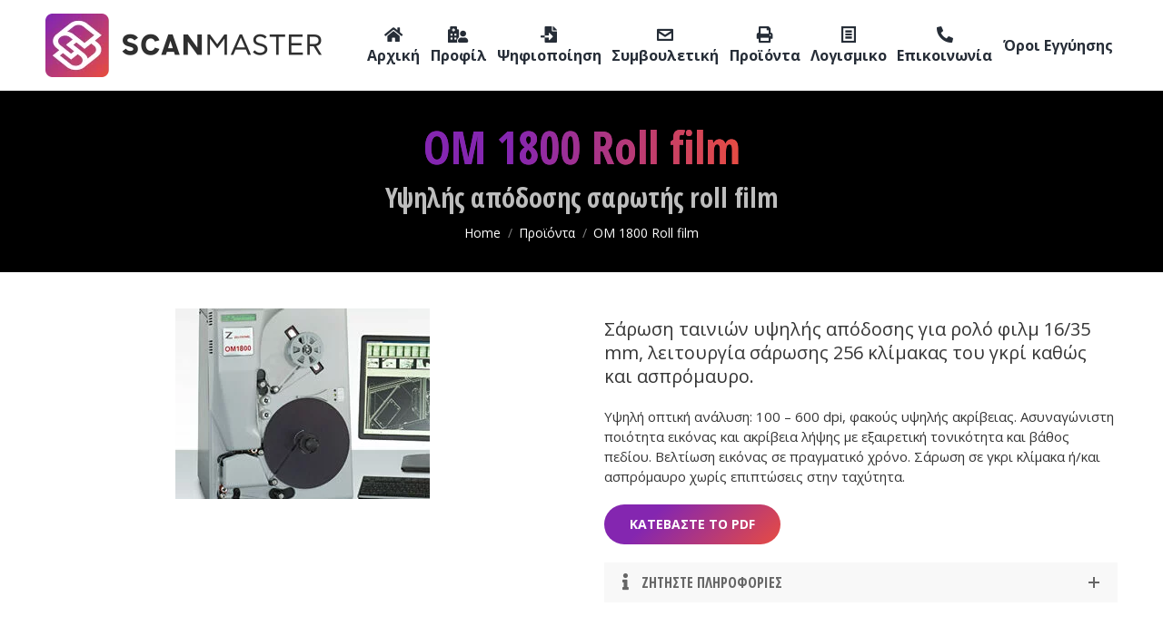

--- FILE ---
content_type: text/html; charset=UTF-8
request_url: https://scanmaster.gr/product/om-1800-roll-film/
body_size: 20416
content:
<!DOCTYPE html> <!--[if !(IE 6) | !(IE 7) | !(IE 8)  ]><!--><html lang="el" class="no-js"> <!--<![endif]--><head><meta charset="UTF-8" /><meta name="viewport" content="width=device-width, initial-scale=1, maximum-scale=1, user-scalable=0"><meta name="theme-color" content="#8426b0"/><link rel="stylesheet" media="print" onload="this.onload=null;this.media='all';" id="ao_optimized_gfonts" href="https://fonts.googleapis.com/css?family=Roboto:400,600,700%7COpen+Sans:400,600,700%7CRoboto+Condensed:400,600,700%7COpen+Sans+Condensed:400,600,700&amp;display=swap"><link rel="profile" href="https://gmpg.org/xfn/11" /> <script type="text/javascript">if (/Android|webOS|iPhone|iPad|iPod|BlackBerry|IEMobile|Opera Mini/i.test(navigator.userAgent)) {
                var originalAddEventListener = EventTarget.prototype.addEventListener,
                    oldWidth = window.innerWidth;

                EventTarget.prototype.addEventListener = function (eventName, eventHandler, useCapture) {
                    if (eventName === "resize") {
                        originalAddEventListener.call(this, eventName, function (event) {
                            if (oldWidth === window.innerWidth) {
                                return;
                            }
                            else if (oldWidth !== window.innerWidth) {
                                oldWidth = window.innerWidth;
                            }
                            if (eventHandler.handleEvent) {
                                eventHandler.handleEvent.call(this, event);
                            }
                            else {
                                eventHandler.call(this, event);
                            };
                        }, useCapture);
                    }
                    else {
                        originalAddEventListener.call(this, eventName, eventHandler, useCapture);
                    };
                };
            };</script> <script data-cfasync="false" data-no-defer="1" data-no-minify="1" data-no-optimize="1">var ewww_webp_supported=!1;function check_webp_feature(A,e){var w;e=void 0!==e?e:function(){},ewww_webp_supported?e(ewww_webp_supported):((w=new Image).onload=function(){ewww_webp_supported=0<w.width&&0<w.height,e&&e(ewww_webp_supported)},w.onerror=function(){e&&e(!1)},w.src="data:image/webp;base64,"+{alpha:"UklGRkoAAABXRUJQVlA4WAoAAAAQAAAAAAAAAAAAQUxQSAwAAAARBxAR/Q9ERP8DAABWUDggGAAAABQBAJ0BKgEAAQAAAP4AAA3AAP7mtQAAAA=="}[A])}check_webp_feature("alpha");</script><script data-cfasync="false" data-no-defer="1" data-no-minify="1" data-no-optimize="1">var Arrive=function(c,w){"use strict";if(c.MutationObserver&&"undefined"!=typeof HTMLElement){var r,a=0,u=(r=HTMLElement.prototype.matches||HTMLElement.prototype.webkitMatchesSelector||HTMLElement.prototype.mozMatchesSelector||HTMLElement.prototype.msMatchesSelector,{matchesSelector:function(e,t){return e instanceof HTMLElement&&r.call(e,t)},addMethod:function(e,t,r){var a=e[t];e[t]=function(){return r.length==arguments.length?r.apply(this,arguments):"function"==typeof a?a.apply(this,arguments):void 0}},callCallbacks:function(e,t){t&&t.options.onceOnly&&1==t.firedElems.length&&(e=[e[0]]);for(var r,a=0;r=e[a];a++)r&&r.callback&&r.callback.call(r.elem,r.elem);t&&t.options.onceOnly&&1==t.firedElems.length&&t.me.unbindEventWithSelectorAndCallback.call(t.target,t.selector,t.callback)},checkChildNodesRecursively:function(e,t,r,a){for(var i,n=0;i=e[n];n++)r(i,t,a)&&a.push({callback:t.callback,elem:i}),0<i.childNodes.length&&u.checkChildNodesRecursively(i.childNodes,t,r,a)},mergeArrays:function(e,t){var r,a={};for(r in e)e.hasOwnProperty(r)&&(a[r]=e[r]);for(r in t)t.hasOwnProperty(r)&&(a[r]=t[r]);return a},toElementsArray:function(e){return e=void 0!==e&&("number"!=typeof e.length||e===c)?[e]:e}}),e=(l.prototype.addEvent=function(e,t,r,a){a={target:e,selector:t,options:r,callback:a,firedElems:[]};return this._beforeAdding&&this._beforeAdding(a),this._eventsBucket.push(a),a},l.prototype.removeEvent=function(e){for(var t,r=this._eventsBucket.length-1;t=this._eventsBucket[r];r--)e(t)&&(this._beforeRemoving&&this._beforeRemoving(t),(t=this._eventsBucket.splice(r,1))&&t.length&&(t[0].callback=null))},l.prototype.beforeAdding=function(e){this._beforeAdding=e},l.prototype.beforeRemoving=function(e){this._beforeRemoving=e},l),t=function(i,n){var o=new e,l=this,s={fireOnAttributesModification:!1};return o.beforeAdding(function(t){var e=t.target;e!==c.document&&e!==c||(e=document.getElementsByTagName("html")[0]);var r=new MutationObserver(function(e){n.call(this,e,t)}),a=i(t.options);r.observe(e,a),t.observer=r,t.me=l}),o.beforeRemoving(function(e){e.observer.disconnect()}),this.bindEvent=function(e,t,r){t=u.mergeArrays(s,t);for(var a=u.toElementsArray(this),i=0;i<a.length;i++)o.addEvent(a[i],e,t,r)},this.unbindEvent=function(){var r=u.toElementsArray(this);o.removeEvent(function(e){for(var t=0;t<r.length;t++)if(this===w||e.target===r[t])return!0;return!1})},this.unbindEventWithSelectorOrCallback=function(r){var a=u.toElementsArray(this),i=r,e="function"==typeof r?function(e){for(var t=0;t<a.length;t++)if((this===w||e.target===a[t])&&e.callback===i)return!0;return!1}:function(e){for(var t=0;t<a.length;t++)if((this===w||e.target===a[t])&&e.selector===r)return!0;return!1};o.removeEvent(e)},this.unbindEventWithSelectorAndCallback=function(r,a){var i=u.toElementsArray(this);o.removeEvent(function(e){for(var t=0;t<i.length;t++)if((this===w||e.target===i[t])&&e.selector===r&&e.callback===a)return!0;return!1})},this},i=new function(){var s={fireOnAttributesModification:!1,onceOnly:!1,existing:!1};function n(e,t,r){return!(!u.matchesSelector(e,t.selector)||(e._id===w&&(e._id=a++),-1!=t.firedElems.indexOf(e._id)))&&(t.firedElems.push(e._id),!0)}var c=(i=new t(function(e){var t={attributes:!1,childList:!0,subtree:!0};return e.fireOnAttributesModification&&(t.attributes=!0),t},function(e,i){e.forEach(function(e){var t=e.addedNodes,r=e.target,a=[];null!==t&&0<t.length?u.checkChildNodesRecursively(t,i,n,a):"attributes"===e.type&&n(r,i)&&a.push({callback:i.callback,elem:r}),u.callCallbacks(a,i)})})).bindEvent;return i.bindEvent=function(e,t,r){t=void 0===r?(r=t,s):u.mergeArrays(s,t);var a=u.toElementsArray(this);if(t.existing){for(var i=[],n=0;n<a.length;n++)for(var o=a[n].querySelectorAll(e),l=0;l<o.length;l++)i.push({callback:r,elem:o[l]});if(t.onceOnly&&i.length)return r.call(i[0].elem,i[0].elem);setTimeout(u.callCallbacks,1,i)}c.call(this,e,t,r)},i},o=new function(){var a={};function i(e,t){return u.matchesSelector(e,t.selector)}var n=(o=new t(function(){return{childList:!0,subtree:!0}},function(e,r){e.forEach(function(e){var t=e.removedNodes,e=[];null!==t&&0<t.length&&u.checkChildNodesRecursively(t,r,i,e),u.callCallbacks(e,r)})})).bindEvent;return o.bindEvent=function(e,t,r){t=void 0===r?(r=t,a):u.mergeArrays(a,t),n.call(this,e,t,r)},o};d(HTMLElement.prototype),d(NodeList.prototype),d(HTMLCollection.prototype),d(HTMLDocument.prototype),d(Window.prototype);var n={};return s(i,n,"unbindAllArrive"),s(o,n,"unbindAllLeave"),n}function l(){this._eventsBucket=[],this._beforeAdding=null,this._beforeRemoving=null}function s(e,t,r){u.addMethod(t,r,e.unbindEvent),u.addMethod(t,r,e.unbindEventWithSelectorOrCallback),u.addMethod(t,r,e.unbindEventWithSelectorAndCallback)}function d(e){e.arrive=i.bindEvent,s(i,e,"unbindArrive"),e.leave=o.bindEvent,s(o,e,"unbindLeave")}}(window,void 0),ewww_webp_supported=!1;function check_webp_feature(e,t){var r;ewww_webp_supported?t(ewww_webp_supported):((r=new Image).onload=function(){ewww_webp_supported=0<r.width&&0<r.height,t(ewww_webp_supported)},r.onerror=function(){t(!1)},r.src="data:image/webp;base64,"+{alpha:"UklGRkoAAABXRUJQVlA4WAoAAAAQAAAAAAAAAAAAQUxQSAwAAAARBxAR/Q9ERP8DAABWUDggGAAAABQBAJ0BKgEAAQAAAP4AAA3AAP7mtQAAAA==",animation:"UklGRlIAAABXRUJQVlA4WAoAAAASAAAAAAAAAAAAQU5JTQYAAAD/////AABBTk1GJgAAAAAAAAAAAAAAAAAAAGQAAABWUDhMDQAAAC8AAAAQBxAREYiI/gcA"}[e])}function ewwwLoadImages(e){if(e){for(var t=document.querySelectorAll(".batch-image img, .image-wrapper a, .ngg-pro-masonry-item a, .ngg-galleria-offscreen-seo-wrapper a"),r=0,a=t.length;r<a;r++)ewwwAttr(t[r],"data-src",t[r].getAttribute("data-webp")),ewwwAttr(t[r],"data-thumbnail",t[r].getAttribute("data-webp-thumbnail"));for(var i=document.querySelectorAll("div.woocommerce-product-gallery__image"),r=0,a=i.length;r<a;r++)ewwwAttr(i[r],"data-thumb",i[r].getAttribute("data-webp-thumb"))}for(var n=document.querySelectorAll("video"),r=0,a=n.length;r<a;r++)ewwwAttr(n[r],"poster",e?n[r].getAttribute("data-poster-webp"):n[r].getAttribute("data-poster-image"));for(var o,l=document.querySelectorAll("img.ewww_webp_lazy_load"),r=0,a=l.length;r<a;r++)e&&(ewwwAttr(l[r],"data-lazy-srcset",l[r].getAttribute("data-lazy-srcset-webp")),ewwwAttr(l[r],"data-srcset",l[r].getAttribute("data-srcset-webp")),ewwwAttr(l[r],"data-lazy-src",l[r].getAttribute("data-lazy-src-webp")),ewwwAttr(l[r],"data-src",l[r].getAttribute("data-src-webp")),ewwwAttr(l[r],"data-orig-file",l[r].getAttribute("data-webp-orig-file")),ewwwAttr(l[r],"data-medium-file",l[r].getAttribute("data-webp-medium-file")),ewwwAttr(l[r],"data-large-file",l[r].getAttribute("data-webp-large-file")),null!=(o=l[r].getAttribute("srcset"))&&!1!==o&&o.includes("R0lGOD")&&ewwwAttr(l[r],"src",l[r].getAttribute("data-lazy-src-webp"))),l[r].className=l[r].className.replace(/\bewww_webp_lazy_load\b/,"");for(var s=document.querySelectorAll(".ewww_webp"),r=0,a=s.length;r<a;r++)e?(ewwwAttr(s[r],"srcset",s[r].getAttribute("data-srcset-webp")),ewwwAttr(s[r],"src",s[r].getAttribute("data-src-webp")),ewwwAttr(s[r],"data-orig-file",s[r].getAttribute("data-webp-orig-file")),ewwwAttr(s[r],"data-medium-file",s[r].getAttribute("data-webp-medium-file")),ewwwAttr(s[r],"data-large-file",s[r].getAttribute("data-webp-large-file")),ewwwAttr(s[r],"data-large_image",s[r].getAttribute("data-webp-large_image")),ewwwAttr(s[r],"data-src",s[r].getAttribute("data-webp-src"))):(ewwwAttr(s[r],"srcset",s[r].getAttribute("data-srcset-img")),ewwwAttr(s[r],"src",s[r].getAttribute("data-src-img"))),s[r].className=s[r].className.replace(/\bewww_webp\b/,"ewww_webp_loaded");window.jQuery&&jQuery.fn.isotope&&jQuery.fn.imagesLoaded&&(jQuery(".fusion-posts-container-infinite").imagesLoaded(function(){jQuery(".fusion-posts-container-infinite").hasClass("isotope")&&jQuery(".fusion-posts-container-infinite").isotope()}),jQuery(".fusion-portfolio:not(.fusion-recent-works) .fusion-portfolio-wrapper").imagesLoaded(function(){jQuery(".fusion-portfolio:not(.fusion-recent-works) .fusion-portfolio-wrapper").isotope()}))}function ewwwWebPInit(e){ewwwLoadImages(e),ewwwNggLoadGalleries(e),document.arrive(".ewww_webp",function(){ewwwLoadImages(e)}),document.arrive(".ewww_webp_lazy_load",function(){ewwwLoadImages(e)}),document.arrive("videos",function(){ewwwLoadImages(e)}),"loading"==document.readyState?document.addEventListener("DOMContentLoaded",ewwwJSONParserInit):("undefined"!=typeof galleries&&ewwwNggParseGalleries(e),ewwwWooParseVariations(e))}function ewwwAttr(e,t,r){null!=r&&!1!==r&&e.setAttribute(t,r)}function ewwwJSONParserInit(){"undefined"!=typeof galleries&&check_webp_feature("alpha",ewwwNggParseGalleries),check_webp_feature("alpha",ewwwWooParseVariations)}function ewwwWooParseVariations(e){if(e)for(var t=document.querySelectorAll("form.variations_form"),r=0,a=t.length;r<a;r++){var i=t[r].getAttribute("data-product_variations"),n=!1;try{for(var o in i=JSON.parse(i))void 0!==i[o]&&void 0!==i[o].image&&(void 0!==i[o].image.src_webp&&(i[o].image.src=i[o].image.src_webp,n=!0),void 0!==i[o].image.srcset_webp&&(i[o].image.srcset=i[o].image.srcset_webp,n=!0),void 0!==i[o].image.full_src_webp&&(i[o].image.full_src=i[o].image.full_src_webp,n=!0),void 0!==i[o].image.gallery_thumbnail_src_webp&&(i[o].image.gallery_thumbnail_src=i[o].image.gallery_thumbnail_src_webp,n=!0),void 0!==i[o].image.thumb_src_webp&&(i[o].image.thumb_src=i[o].image.thumb_src_webp,n=!0));n&&ewwwAttr(t[r],"data-product_variations",JSON.stringify(i))}catch(e){}}}function ewwwNggParseGalleries(e){if(e)for(var t in galleries){var r=galleries[t];galleries[t].images_list=ewwwNggParseImageList(r.images_list)}}function ewwwNggLoadGalleries(e){e&&document.addEventListener("ngg.galleria.themeadded",function(e,t){window.ngg_galleria._create_backup=window.ngg_galleria.create,window.ngg_galleria.create=function(e,t){var r=$(e).data("id");return galleries["gallery_"+r].images_list=ewwwNggParseImageList(galleries["gallery_"+r].images_list),window.ngg_galleria._create_backup(e,t)}})}function ewwwNggParseImageList(e){for(var t in e){var r=e[t];if(void 0!==r["image-webp"]&&(e[t].image=r["image-webp"],delete e[t]["image-webp"]),void 0!==r["thumb-webp"]&&(e[t].thumb=r["thumb-webp"],delete e[t]["thumb-webp"]),void 0!==r.full_image_webp&&(e[t].full_image=r.full_image_webp,delete e[t].full_image_webp),void 0!==r.srcsets)for(var a in r.srcsets)nggSrcset=r.srcsets[a],void 0!==r.srcsets[a+"-webp"]&&(e[t].srcsets[a]=r.srcsets[a+"-webp"],delete e[t].srcsets[a+"-webp"]);if(void 0!==r.full_srcsets)for(var i in r.full_srcsets)nggFSrcset=r.full_srcsets[i],void 0!==r.full_srcsets[i+"-webp"]&&(e[t].full_srcsets[i]=r.full_srcsets[i+"-webp"],delete e[t].full_srcsets[i+"-webp"])}return e}check_webp_feature("alpha",ewwwWebPInit);</script><meta name='robots' content='index, follow, max-image-preview:large, max-snippet:-1, max-video-preview:-1' /><style>img:is([sizes="auto" i], [sizes^="auto," i]) { contain-intrinsic-size: 3000px 1500px }</style><title>OM 1800 Roll film - ScanMaster</title><meta name="description" content="Υψηλής απόδοσης σαρωτής roll film" /><link rel="canonical" href="https://scanmaster.gr/product/om-1800-roll-film/" /><meta property="og:locale" content="el_GR" /><meta property="og:type" content="article" /><meta property="og:title" content="OM 1800 Roll film - ScanMaster" /><meta property="og:description" content="Υψηλής απόδοσης σαρωτής roll film" /><meta property="og:url" content="https://scanmaster.gr/product/om-1800-roll-film/" /><meta property="og:site_name" content="ScanMaster" /><meta property="article:modified_time" content="2021-09-17T16:46:31+00:00" /><meta property="og:image" content="https://scanmaster.gr/wp-content/uploads/2021/09/zeutschel_OM1800_l.jpg" /><meta property="og:image:width" content="280" /><meta property="og:image:height" content="287" /><meta property="og:image:type" content="image/jpeg" /><meta name="twitter:card" content="summary_large_image" /><meta name="twitter:label1" content="Εκτιμώμενος χρόνος ανάγνωσης" /><meta name="twitter:data1" content="1 λεπτό" /> <script type="application/ld+json" class="yoast-schema-graph">{"@context":"https://schema.org","@graph":[{"@type":"WebPage","@id":"https://scanmaster.gr/product/om-1800-roll-film/","url":"https://scanmaster.gr/product/om-1800-roll-film/","name":"OM 1800 Roll film - ScanMaster","isPartOf":{"@id":"https://scanmaster.gr/#website"},"primaryImageOfPage":{"@id":"https://scanmaster.gr/product/om-1800-roll-film/#primaryimage"},"image":{"@id":"https://scanmaster.gr/product/om-1800-roll-film/#primaryimage"},"thumbnailUrl":"https://scanmaster.gr/wp-content/uploads/2021/09/zeutschel_OM1800_l.jpg","datePublished":"2021-09-03T12:02:48+00:00","dateModified":"2021-09-17T16:46:31+00:00","description":"Υψηλής απόδοσης σαρωτής roll film","breadcrumb":{"@id":"https://scanmaster.gr/product/om-1800-roll-film/#breadcrumb"},"inLanguage":"el","potentialAction":[{"@type":"ReadAction","target":["https://scanmaster.gr/product/om-1800-roll-film/"]}]},{"@type":"ImageObject","inLanguage":"el","@id":"https://scanmaster.gr/product/om-1800-roll-film/#primaryimage","url":"https://scanmaster.gr/wp-content/uploads/2021/09/zeutschel_OM1800_l.jpg","contentUrl":"https://scanmaster.gr/wp-content/uploads/2021/09/zeutschel_OM1800_l.jpg","width":280,"height":287},{"@type":"BreadcrumbList","@id":"https://scanmaster.gr/product/om-1800-roll-film/#breadcrumb","itemListElement":[{"@type":"ListItem","position":1,"name":"Home","item":"https://scanmaster.gr/"},{"@type":"ListItem","position":2,"name":"Portfolio","item":"https://scanmaster.gr/product/"},{"@type":"ListItem","position":3,"name":"OM 1800 Roll film"}]},{"@type":"WebSite","@id":"https://scanmaster.gr/#website","url":"https://scanmaster.gr/","name":"ScanMaster","description":"Scanning and Consulting Services","publisher":{"@id":"https://scanmaster.gr/#organization"},"potentialAction":[{"@type":"SearchAction","target":{"@type":"EntryPoint","urlTemplate":"https://scanmaster.gr/?s={search_term_string}"},"query-input":{"@type":"PropertyValueSpecification","valueRequired":true,"valueName":"search_term_string"}}],"inLanguage":"el"},{"@type":"Organization","@id":"https://scanmaster.gr/#organization","name":"ScanMaster","url":"https://scanmaster.gr/","logo":{"@type":"ImageObject","inLanguage":"el","@id":"https://scanmaster.gr/#/schema/logo/image/","url":"https://scanmaster.gr/wp-content/uploads/2021/08/scanmaster-2.png","contentUrl":"https://scanmaster.gr/wp-content/uploads/2021/08/scanmaster-2.png","width":304,"height":70,"caption":"ScanMaster"},"image":{"@id":"https://scanmaster.gr/#/schema/logo/image/"}}]}</script> <link href='https://fonts.gstatic.com' crossorigin='anonymous' rel='preconnect' /><link rel="alternate" type="application/rss+xml" title="Ροή RSS &raquo; ScanMaster" href="https://scanmaster.gr/feed/" /><link rel="alternate" type="application/rss+xml" title="Ροή Σχολίων &raquo; ScanMaster" href="https://scanmaster.gr/comments/feed/" /><link rel='stylesheet' id='wp-block-library-css' href='https://scanmaster.gr/wp-includes/css/dist/block-library/style.min.css' type='text/css' media='all' /><style id='wp-block-library-theme-inline-css' type='text/css'>.wp-block-audio :where(figcaption){color:#555;font-size:13px;text-align:center}.is-dark-theme .wp-block-audio :where(figcaption){color:#ffffffa6}.wp-block-audio{margin:0 0 1em}.wp-block-code{border:1px solid #ccc;border-radius:4px;font-family:Menlo,Consolas,monaco,monospace;padding:.8em 1em}.wp-block-embed :where(figcaption){color:#555;font-size:13px;text-align:center}.is-dark-theme .wp-block-embed :where(figcaption){color:#ffffffa6}.wp-block-embed{margin:0 0 1em}.blocks-gallery-caption{color:#555;font-size:13px;text-align:center}.is-dark-theme .blocks-gallery-caption{color:#ffffffa6}:root :where(.wp-block-image figcaption){color:#555;font-size:13px;text-align:center}.is-dark-theme :root :where(.wp-block-image figcaption){color:#ffffffa6}.wp-block-image{margin:0 0 1em}.wp-block-pullquote{border-bottom:4px solid;border-top:4px solid;color:currentColor;margin-bottom:1.75em}.wp-block-pullquote cite,.wp-block-pullquote footer,.wp-block-pullquote__citation{color:currentColor;font-size:.8125em;font-style:normal;text-transform:uppercase}.wp-block-quote{border-left:.25em solid;margin:0 0 1.75em;padding-left:1em}.wp-block-quote cite,.wp-block-quote footer{color:currentColor;font-size:.8125em;font-style:normal;position:relative}.wp-block-quote:where(.has-text-align-right){border-left:none;border-right:.25em solid;padding-left:0;padding-right:1em}.wp-block-quote:where(.has-text-align-center){border:none;padding-left:0}.wp-block-quote.is-large,.wp-block-quote.is-style-large,.wp-block-quote:where(.is-style-plain){border:none}.wp-block-search .wp-block-search__label{font-weight:700}.wp-block-search__button{border:1px solid #ccc;padding:.375em .625em}:where(.wp-block-group.has-background){padding:1.25em 2.375em}.wp-block-separator.has-css-opacity{opacity:.4}.wp-block-separator{border:none;border-bottom:2px solid;margin-left:auto;margin-right:auto}.wp-block-separator.has-alpha-channel-opacity{opacity:1}.wp-block-separator:not(.is-style-wide):not(.is-style-dots){width:100px}.wp-block-separator.has-background:not(.is-style-dots){border-bottom:none;height:1px}.wp-block-separator.has-background:not(.is-style-wide):not(.is-style-dots){height:2px}.wp-block-table{margin:0 0 1em}.wp-block-table td,.wp-block-table th{word-break:normal}.wp-block-table :where(figcaption){color:#555;font-size:13px;text-align:center}.is-dark-theme .wp-block-table :where(figcaption){color:#ffffffa6}.wp-block-video :where(figcaption){color:#555;font-size:13px;text-align:center}.is-dark-theme .wp-block-video :where(figcaption){color:#ffffffa6}.wp-block-video{margin:0 0 1em}:root :where(.wp-block-template-part.has-background){margin-bottom:0;margin-top:0;padding:1.25em 2.375em}</style><style id='classic-theme-styles-inline-css' type='text/css'>/*! This file is auto-generated */
.wp-block-button__link{color:#fff;background-color:#32373c;border-radius:9999px;box-shadow:none;text-decoration:none;padding:calc(.667em + 2px) calc(1.333em + 2px);font-size:1.125em}.wp-block-file__button{background:#32373c;color:#fff;text-decoration:none}</style><style id='global-styles-inline-css' type='text/css'>:root{--wp--preset--aspect-ratio--square: 1;--wp--preset--aspect-ratio--4-3: 4/3;--wp--preset--aspect-ratio--3-4: 3/4;--wp--preset--aspect-ratio--3-2: 3/2;--wp--preset--aspect-ratio--2-3: 2/3;--wp--preset--aspect-ratio--16-9: 16/9;--wp--preset--aspect-ratio--9-16: 9/16;--wp--preset--color--black: #000000;--wp--preset--color--cyan-bluish-gray: #abb8c3;--wp--preset--color--white: #FFF;--wp--preset--color--pale-pink: #f78da7;--wp--preset--color--vivid-red: #cf2e2e;--wp--preset--color--luminous-vivid-orange: #ff6900;--wp--preset--color--luminous-vivid-amber: #fcb900;--wp--preset--color--light-green-cyan: #7bdcb5;--wp--preset--color--vivid-green-cyan: #00d084;--wp--preset--color--pale-cyan-blue: #8ed1fc;--wp--preset--color--vivid-cyan-blue: #0693e3;--wp--preset--color--vivid-purple: #9b51e0;--wp--preset--color--accent: #8426b0;--wp--preset--color--dark-gray: #111;--wp--preset--color--light-gray: #767676;--wp--preset--gradient--vivid-cyan-blue-to-vivid-purple: linear-gradient(135deg,rgba(6,147,227,1) 0%,rgb(155,81,224) 100%);--wp--preset--gradient--light-green-cyan-to-vivid-green-cyan: linear-gradient(135deg,rgb(122,220,180) 0%,rgb(0,208,130) 100%);--wp--preset--gradient--luminous-vivid-amber-to-luminous-vivid-orange: linear-gradient(135deg,rgba(252,185,0,1) 0%,rgba(255,105,0,1) 100%);--wp--preset--gradient--luminous-vivid-orange-to-vivid-red: linear-gradient(135deg,rgba(255,105,0,1) 0%,rgb(207,46,46) 100%);--wp--preset--gradient--very-light-gray-to-cyan-bluish-gray: linear-gradient(135deg,rgb(238,238,238) 0%,rgb(169,184,195) 100%);--wp--preset--gradient--cool-to-warm-spectrum: linear-gradient(135deg,rgb(74,234,220) 0%,rgb(151,120,209) 20%,rgb(207,42,186) 40%,rgb(238,44,130) 60%,rgb(251,105,98) 80%,rgb(254,248,76) 100%);--wp--preset--gradient--blush-light-purple: linear-gradient(135deg,rgb(255,206,236) 0%,rgb(152,150,240) 100%);--wp--preset--gradient--blush-bordeaux: linear-gradient(135deg,rgb(254,205,165) 0%,rgb(254,45,45) 50%,rgb(107,0,62) 100%);--wp--preset--gradient--luminous-dusk: linear-gradient(135deg,rgb(255,203,112) 0%,rgb(199,81,192) 50%,rgb(65,88,208) 100%);--wp--preset--gradient--pale-ocean: linear-gradient(135deg,rgb(255,245,203) 0%,rgb(182,227,212) 50%,rgb(51,167,181) 100%);--wp--preset--gradient--electric-grass: linear-gradient(135deg,rgb(202,248,128) 0%,rgb(113,206,126) 100%);--wp--preset--gradient--midnight: linear-gradient(135deg,rgb(2,3,129) 0%,rgb(40,116,252) 100%);--wp--preset--font-size--small: 13px;--wp--preset--font-size--medium: 20px;--wp--preset--font-size--large: 36px;--wp--preset--font-size--x-large: 42px;--wp--preset--spacing--20: 0.44rem;--wp--preset--spacing--30: 0.67rem;--wp--preset--spacing--40: 1rem;--wp--preset--spacing--50: 1.5rem;--wp--preset--spacing--60: 2.25rem;--wp--preset--spacing--70: 3.38rem;--wp--preset--spacing--80: 5.06rem;--wp--preset--shadow--natural: 6px 6px 9px rgba(0, 0, 0, 0.2);--wp--preset--shadow--deep: 12px 12px 50px rgba(0, 0, 0, 0.4);--wp--preset--shadow--sharp: 6px 6px 0px rgba(0, 0, 0, 0.2);--wp--preset--shadow--outlined: 6px 6px 0px -3px rgba(255, 255, 255, 1), 6px 6px rgba(0, 0, 0, 1);--wp--preset--shadow--crisp: 6px 6px 0px rgba(0, 0, 0, 1);}:where(.is-layout-flex){gap: 0.5em;}:where(.is-layout-grid){gap: 0.5em;}body .is-layout-flex{display: flex;}.is-layout-flex{flex-wrap: wrap;align-items: center;}.is-layout-flex > :is(*, div){margin: 0;}body .is-layout-grid{display: grid;}.is-layout-grid > :is(*, div){margin: 0;}:where(.wp-block-columns.is-layout-flex){gap: 2em;}:where(.wp-block-columns.is-layout-grid){gap: 2em;}:where(.wp-block-post-template.is-layout-flex){gap: 1.25em;}:where(.wp-block-post-template.is-layout-grid){gap: 1.25em;}.has-black-color{color: var(--wp--preset--color--black) !important;}.has-cyan-bluish-gray-color{color: var(--wp--preset--color--cyan-bluish-gray) !important;}.has-white-color{color: var(--wp--preset--color--white) !important;}.has-pale-pink-color{color: var(--wp--preset--color--pale-pink) !important;}.has-vivid-red-color{color: var(--wp--preset--color--vivid-red) !important;}.has-luminous-vivid-orange-color{color: var(--wp--preset--color--luminous-vivid-orange) !important;}.has-luminous-vivid-amber-color{color: var(--wp--preset--color--luminous-vivid-amber) !important;}.has-light-green-cyan-color{color: var(--wp--preset--color--light-green-cyan) !important;}.has-vivid-green-cyan-color{color: var(--wp--preset--color--vivid-green-cyan) !important;}.has-pale-cyan-blue-color{color: var(--wp--preset--color--pale-cyan-blue) !important;}.has-vivid-cyan-blue-color{color: var(--wp--preset--color--vivid-cyan-blue) !important;}.has-vivid-purple-color{color: var(--wp--preset--color--vivid-purple) !important;}.has-black-background-color{background-color: var(--wp--preset--color--black) !important;}.has-cyan-bluish-gray-background-color{background-color: var(--wp--preset--color--cyan-bluish-gray) !important;}.has-white-background-color{background-color: var(--wp--preset--color--white) !important;}.has-pale-pink-background-color{background-color: var(--wp--preset--color--pale-pink) !important;}.has-vivid-red-background-color{background-color: var(--wp--preset--color--vivid-red) !important;}.has-luminous-vivid-orange-background-color{background-color: var(--wp--preset--color--luminous-vivid-orange) !important;}.has-luminous-vivid-amber-background-color{background-color: var(--wp--preset--color--luminous-vivid-amber) !important;}.has-light-green-cyan-background-color{background-color: var(--wp--preset--color--light-green-cyan) !important;}.has-vivid-green-cyan-background-color{background-color: var(--wp--preset--color--vivid-green-cyan) !important;}.has-pale-cyan-blue-background-color{background-color: var(--wp--preset--color--pale-cyan-blue) !important;}.has-vivid-cyan-blue-background-color{background-color: var(--wp--preset--color--vivid-cyan-blue) !important;}.has-vivid-purple-background-color{background-color: var(--wp--preset--color--vivid-purple) !important;}.has-black-border-color{border-color: var(--wp--preset--color--black) !important;}.has-cyan-bluish-gray-border-color{border-color: var(--wp--preset--color--cyan-bluish-gray) !important;}.has-white-border-color{border-color: var(--wp--preset--color--white) !important;}.has-pale-pink-border-color{border-color: var(--wp--preset--color--pale-pink) !important;}.has-vivid-red-border-color{border-color: var(--wp--preset--color--vivid-red) !important;}.has-luminous-vivid-orange-border-color{border-color: var(--wp--preset--color--luminous-vivid-orange) !important;}.has-luminous-vivid-amber-border-color{border-color: var(--wp--preset--color--luminous-vivid-amber) !important;}.has-light-green-cyan-border-color{border-color: var(--wp--preset--color--light-green-cyan) !important;}.has-vivid-green-cyan-border-color{border-color: var(--wp--preset--color--vivid-green-cyan) !important;}.has-pale-cyan-blue-border-color{border-color: var(--wp--preset--color--pale-cyan-blue) !important;}.has-vivid-cyan-blue-border-color{border-color: var(--wp--preset--color--vivid-cyan-blue) !important;}.has-vivid-purple-border-color{border-color: var(--wp--preset--color--vivid-purple) !important;}.has-vivid-cyan-blue-to-vivid-purple-gradient-background{background: var(--wp--preset--gradient--vivid-cyan-blue-to-vivid-purple) !important;}.has-light-green-cyan-to-vivid-green-cyan-gradient-background{background: var(--wp--preset--gradient--light-green-cyan-to-vivid-green-cyan) !important;}.has-luminous-vivid-amber-to-luminous-vivid-orange-gradient-background{background: var(--wp--preset--gradient--luminous-vivid-amber-to-luminous-vivid-orange) !important;}.has-luminous-vivid-orange-to-vivid-red-gradient-background{background: var(--wp--preset--gradient--luminous-vivid-orange-to-vivid-red) !important;}.has-very-light-gray-to-cyan-bluish-gray-gradient-background{background: var(--wp--preset--gradient--very-light-gray-to-cyan-bluish-gray) !important;}.has-cool-to-warm-spectrum-gradient-background{background: var(--wp--preset--gradient--cool-to-warm-spectrum) !important;}.has-blush-light-purple-gradient-background{background: var(--wp--preset--gradient--blush-light-purple) !important;}.has-blush-bordeaux-gradient-background{background: var(--wp--preset--gradient--blush-bordeaux) !important;}.has-luminous-dusk-gradient-background{background: var(--wp--preset--gradient--luminous-dusk) !important;}.has-pale-ocean-gradient-background{background: var(--wp--preset--gradient--pale-ocean) !important;}.has-electric-grass-gradient-background{background: var(--wp--preset--gradient--electric-grass) !important;}.has-midnight-gradient-background{background: var(--wp--preset--gradient--midnight) !important;}.has-small-font-size{font-size: var(--wp--preset--font-size--small) !important;}.has-medium-font-size{font-size: var(--wp--preset--font-size--medium) !important;}.has-large-font-size{font-size: var(--wp--preset--font-size--large) !important;}.has-x-large-font-size{font-size: var(--wp--preset--font-size--x-large) !important;}
:where(.wp-block-post-template.is-layout-flex){gap: 1.25em;}:where(.wp-block-post-template.is-layout-grid){gap: 1.25em;}
:where(.wp-block-columns.is-layout-flex){gap: 2em;}:where(.wp-block-columns.is-layout-grid){gap: 2em;}
:root :where(.wp-block-pullquote){font-size: 1.5em;line-height: 1.6;}</style><link rel='stylesheet' id='contact-form-7-css' href='https://scanmaster.gr/wp-content/cache/autoptimize/css/autoptimize_single_64ac31699f5326cb3c76122498b76f66.css' type='text/css' media='all' /><link rel='stylesheet' id='js_composer_front-css' href='//scanmaster.gr/wp-content/uploads/js_composer/js_composer_front_custom.css' type='text/css' media='all' /><link rel='stylesheet' id='dt-main-css' href='https://scanmaster.gr/wp-content/themes/dt-the7/css/main.min.css' type='text/css' media='all' /><style id='dt-main-inline-css' type='text/css'>body #load {
  display: block;
  height: 100%;
  overflow: hidden;
  position: fixed;
  width: 100%;
  z-index: 9901;
  opacity: 1;
  visibility: visible;
  transition: all .35s ease-out;
}
.load-wrap {
  width: 100%;
  height: 100%;
  background-position: center center;
  background-repeat: no-repeat;
  text-align: center;
}
.load-wrap > svg {
  position: absolute;
  top: 50%;
  left: 50%;
  transform: translate(-50%,-50%);
}
#load {
  background-color: #ffffff;
}
.uil-default rect:not(.bk) {
  fill: rgba(174,12,142,0.72);
}
.uil-ring > path {
  fill: rgba(174,12,142,0.72);
}
.ring-loader .circle {
  fill: rgba(174,12,142,0.72);
}
.ring-loader .moving-circle {
  fill: #ae0c8e;
}
.uil-hourglass .glass {
  stroke: #ae0c8e;
}
.uil-hourglass .sand {
  fill: rgba(174,12,142,0.72);
}
.spinner-loader .load-wrap {
  background-image: url("data:image/svg+xml,%3Csvg width='75px' height='75px' xmlns='http://www.w3.org/2000/svg' viewBox='0 0 100 100' preserveAspectRatio='xMidYMid' class='uil-default'%3E%3Crect x='0' y='0' width='100' height='100' fill='none' class='bk'%3E%3C/rect%3E%3Crect  x='46.5' y='40' width='7' height='20' rx='5' ry='5' fill='rgba%28174%2C12%2C142%2C0.72%29' transform='rotate(0 50 50) translate(0 -30)'%3E  %3Canimate attributeName='opacity' from='1' to='0' dur='1s' begin='0s' repeatCount='indefinite'/%3E%3C/rect%3E%3Crect  x='46.5' y='40' width='7' height='20' rx='5' ry='5' fill='rgba%28174%2C12%2C142%2C0.72%29' transform='rotate(30 50 50) translate(0 -30)'%3E  %3Canimate attributeName='opacity' from='1' to='0' dur='1s' begin='0.08333333333333333s' repeatCount='indefinite'/%3E%3C/rect%3E%3Crect  x='46.5' y='40' width='7' height='20' rx='5' ry='5' fill='rgba%28174%2C12%2C142%2C0.72%29' transform='rotate(60 50 50) translate(0 -30)'%3E  %3Canimate attributeName='opacity' from='1' to='0' dur='1s' begin='0.16666666666666666s' repeatCount='indefinite'/%3E%3C/rect%3E%3Crect  x='46.5' y='40' width='7' height='20' rx='5' ry='5' fill='rgba%28174%2C12%2C142%2C0.72%29' transform='rotate(90 50 50) translate(0 -30)'%3E  %3Canimate attributeName='opacity' from='1' to='0' dur='1s' begin='0.25s' repeatCount='indefinite'/%3E%3C/rect%3E%3Crect  x='46.5' y='40' width='7' height='20' rx='5' ry='5' fill='rgba%28174%2C12%2C142%2C0.72%29' transform='rotate(120 50 50) translate(0 -30)'%3E  %3Canimate attributeName='opacity' from='1' to='0' dur='1s' begin='0.3333333333333333s' repeatCount='indefinite'/%3E%3C/rect%3E%3Crect  x='46.5' y='40' width='7' height='20' rx='5' ry='5' fill='rgba%28174%2C12%2C142%2C0.72%29' transform='rotate(150 50 50) translate(0 -30)'%3E  %3Canimate attributeName='opacity' from='1' to='0' dur='1s' begin='0.4166666666666667s' repeatCount='indefinite'/%3E%3C/rect%3E%3Crect  x='46.5' y='40' width='7' height='20' rx='5' ry='5' fill='rgba%28174%2C12%2C142%2C0.72%29' transform='rotate(180 50 50) translate(0 -30)'%3E  %3Canimate attributeName='opacity' from='1' to='0' dur='1s' begin='0.5s' repeatCount='indefinite'/%3E%3C/rect%3E%3Crect  x='46.5' y='40' width='7' height='20' rx='5' ry='5' fill='rgba%28174%2C12%2C142%2C0.72%29' transform='rotate(210 50 50) translate(0 -30)'%3E  %3Canimate attributeName='opacity' from='1' to='0' dur='1s' begin='0.5833333333333334s' repeatCount='indefinite'/%3E%3C/rect%3E%3Crect  x='46.5' y='40' width='7' height='20' rx='5' ry='5' fill='rgba%28174%2C12%2C142%2C0.72%29' transform='rotate(240 50 50) translate(0 -30)'%3E  %3Canimate attributeName='opacity' from='1' to='0' dur='1s' begin='0.6666666666666666s' repeatCount='indefinite'/%3E%3C/rect%3E%3Crect  x='46.5' y='40' width='7' height='20' rx='5' ry='5' fill='rgba%28174%2C12%2C142%2C0.72%29' transform='rotate(270 50 50) translate(0 -30)'%3E  %3Canimate attributeName='opacity' from='1' to='0' dur='1s' begin='0.75s' repeatCount='indefinite'/%3E%3C/rect%3E%3Crect  x='46.5' y='40' width='7' height='20' rx='5' ry='5' fill='rgba%28174%2C12%2C142%2C0.72%29' transform='rotate(300 50 50) translate(0 -30)'%3E  %3Canimate attributeName='opacity' from='1' to='0' dur='1s' begin='0.8333333333333334s' repeatCount='indefinite'/%3E%3C/rect%3E%3Crect  x='46.5' y='40' width='7' height='20' rx='5' ry='5' fill='rgba%28174%2C12%2C142%2C0.72%29' transform='rotate(330 50 50) translate(0 -30)'%3E  %3Canimate attributeName='opacity' from='1' to='0' dur='1s' begin='0.9166666666666666s' repeatCount='indefinite'/%3E%3C/rect%3E%3C/svg%3E");
}
.ring-loader .load-wrap {
  background-image: url("data:image/svg+xml,%3Csvg xmlns='http://www.w3.org/2000/svg' viewBox='0 0 32 32' width='72' height='72' fill='rgba%28174%2C12%2C142%2C0.72%29'%3E   %3Cpath opacity='.25' d='M16 0 A16 16 0 0 0 16 32 A16 16 0 0 0 16 0 M16 4 A12 12 0 0 1 16 28 A12 12 0 0 1 16 4'/%3E   %3Cpath d='M16 0 A16 16 0 0 1 32 16 L28 16 A12 12 0 0 0 16 4z'%3E     %3CanimateTransform attributeName='transform' type='rotate' from='0 16 16' to='360 16 16' dur='0.8s' repeatCount='indefinite' /%3E   %3C/path%3E %3C/svg%3E");
}
.hourglass-loader .load-wrap {
  background-image: url("data:image/svg+xml,%3Csvg xmlns='http://www.w3.org/2000/svg' viewBox='0 0 32 32' width='72' height='72' fill='rgba%28174%2C12%2C142%2C0.72%29'%3E   %3Cpath transform='translate(2)' d='M0 12 V20 H4 V12z'%3E      %3Canimate attributeName='d' values='M0 12 V20 H4 V12z; M0 4 V28 H4 V4z; M0 12 V20 H4 V12z; M0 12 V20 H4 V12z' dur='1.2s' repeatCount='indefinite' begin='0' keytimes='0;.2;.5;1' keySplines='0.2 0.2 0.4 0.8;0.2 0.6 0.4 0.8;0.2 0.8 0.4 0.8' calcMode='spline'  /%3E   %3C/path%3E   %3Cpath transform='translate(8)' d='M0 12 V20 H4 V12z'%3E     %3Canimate attributeName='d' values='M0 12 V20 H4 V12z; M0 4 V28 H4 V4z; M0 12 V20 H4 V12z; M0 12 V20 H4 V12z' dur='1.2s' repeatCount='indefinite' begin='0.2' keytimes='0;.2;.5;1' keySplines='0.2 0.2 0.4 0.8;0.2 0.6 0.4 0.8;0.2 0.8 0.4 0.8' calcMode='spline'  /%3E   %3C/path%3E   %3Cpath transform='translate(14)' d='M0 12 V20 H4 V12z'%3E     %3Canimate attributeName='d' values='M0 12 V20 H4 V12z; M0 4 V28 H4 V4z; M0 12 V20 H4 V12z; M0 12 V20 H4 V12z' dur='1.2s' repeatCount='indefinite' begin='0.4' keytimes='0;.2;.5;1' keySplines='0.2 0.2 0.4 0.8;0.2 0.6 0.4 0.8;0.2 0.8 0.4 0.8' calcMode='spline' /%3E   %3C/path%3E   %3Cpath transform='translate(20)' d='M0 12 V20 H4 V12z'%3E     %3Canimate attributeName='d' values='M0 12 V20 H4 V12z; M0 4 V28 H4 V4z; M0 12 V20 H4 V12z; M0 12 V20 H4 V12z' dur='1.2s' repeatCount='indefinite' begin='0.6' keytimes='0;.2;.5;1' keySplines='0.2 0.2 0.4 0.8;0.2 0.6 0.4 0.8;0.2 0.8 0.4 0.8' calcMode='spline' /%3E   %3C/path%3E   %3Cpath transform='translate(26)' d='M0 12 V20 H4 V12z'%3E     %3Canimate attributeName='d' values='M0 12 V20 H4 V12z; M0 4 V28 H4 V4z; M0 12 V20 H4 V12z; M0 12 V20 H4 V12z' dur='1.2s' repeatCount='indefinite' begin='0.8' keytimes='0;.2;.5;1' keySplines='0.2 0.2 0.4 0.8;0.2 0.6 0.4 0.8;0.2 0.8 0.4 0.8' calcMode='spline' /%3E   %3C/path%3E %3C/svg%3E");
}</style><link rel='stylesheet' id='the7-font-css' href='https://scanmaster.gr/wp-content/themes/dt-the7/fonts/icomoon-the7-font/icomoon-the7-font.min.css' type='text/css' media='all' /><link rel='stylesheet' id='the7-awesome-fonts-css' href='https://scanmaster.gr/wp-content/themes/dt-the7/fonts/FontAwesome/css/all.min.css' type='text/css' media='all' /><link rel='stylesheet' id='the7-custom-scrollbar-css' href='https://scanmaster.gr/wp-content/themes/dt-the7/lib/custom-scrollbar/custom-scrollbar.min.css' type='text/css' media='all' /><link rel='stylesheet' id='the7-wpbakery-css' href='https://scanmaster.gr/wp-content/themes/dt-the7/css/wpbakery.min.css' type='text/css' media='all' /><link rel='stylesheet' id='the7-core-css' href='https://scanmaster.gr/wp-content/plugins/dt-the7-core/assets/css/post-type.min.css' type='text/css' media='all' /><link rel='stylesheet' id='the7-css-vars-css' href='https://scanmaster.gr/wp-content/uploads/the7-css/css-vars.css' type='text/css' media='all' /><link rel='stylesheet' id='dt-custom-css' href='https://scanmaster.gr/wp-content/uploads/the7-css/custom.css' type='text/css' media='all' /><link rel='stylesheet' id='dt-media-css' href='https://scanmaster.gr/wp-content/uploads/the7-css/media.css' type='text/css' media='all' /><link rel='stylesheet' id='the7-mega-menu-css' href='https://scanmaster.gr/wp-content/uploads/the7-css/mega-menu.css' type='text/css' media='all' /><link rel='stylesheet' id='the7-elements-albums-portfolio-css' href='https://scanmaster.gr/wp-content/uploads/the7-css/the7-elements-albums-portfolio.css' type='text/css' media='all' /><link rel='stylesheet' id='the7-elements-css' href='https://scanmaster.gr/wp-content/uploads/the7-css/post-type-dynamic.css' type='text/css' media='all' /><link rel='stylesheet' id='style-css' href='https://scanmaster.gr/wp-content/themes/dt-the7-child/style.css' type='text/css' media='all' /><link rel='stylesheet' id='ultimate-vc-addons-style-css' href='https://scanmaster.gr/wp-content/plugins/Ultimate_VC_Addons/assets/min-css/style.min.css' type='text/css' media='all' /><link rel='stylesheet' id='ultimate-vc-addons-headings-style-css' href='https://scanmaster.gr/wp-content/plugins/Ultimate_VC_Addons/assets/min-css/headings.min.css' type='text/css' media='all' /> <script type="text/javascript" src="https://scanmaster.gr/wp-includes/js/jquery/jquery.min.js" id="jquery-core-js"></script> <script type="text/javascript" src="https://scanmaster.gr/wp-includes/js/jquery/jquery-migrate.min.js" id="jquery-migrate-js"></script> <script type="text/javascript" id="dt-above-fold-js-extra">var dtLocal = {"themeUrl":"https:\/\/scanmaster.gr\/wp-content\/themes\/dt-the7","passText":"To view this protected post, enter the password below:","moreButtonText":{"loading":"Loading...","loadMore":"Load more"},"postID":"2514","ajaxurl":"https:\/\/scanmaster.gr\/wp-admin\/admin-ajax.php","REST":{"baseUrl":"https:\/\/scanmaster.gr\/wp-json\/the7\/v1","endpoints":{"sendMail":"\/send-mail"}},"contactMessages":{"required":"\u0388\u03bd\u03b1 \u03ae \u03c0\u03b5\u03c1\u03b9\u03c3\u03c3\u03cc\u03c4\u03b5\u03c1\u03b1 \u03c0\u03b5\u03b4\u03af\u03b1 \u03c0\u03b5\u03c1\u03b9\u03ad\u03c7\u03bf\u03c5\u03bd \u03ba\u03ac\u03c0\u03bf\u03b9\u03bf \u03c3\u03c6\u03ac\u03bb\u03bc\u03b1. \u03a0\u03b1\u03c1\u03b1\u03ba\u03b1\u03bb\u03bf\u03cd\u03bc\u03b5 \u03b5\u03bb\u03ad\u03b3\u03be\u03c4\u03b5 \u03ba\u03b1\u03b9 \u03b4\u03bf\u03ba\u03b9\u03bc\u03ac\u03c3\u03c4\u03b5 \u03be\u03b1\u03bd\u03ac.","terms":"Please accept the privacy policy.","fillTheCaptchaError":"Please, fill the captcha."},"captchaSiteKey":"","ajaxNonce":"8d423378de","pageData":"","themeSettings":{"smoothScroll":"off","lazyLoading":false,"accentColor":{"mode":"gradient","color":"#8426b0"},"desktopHeader":{"height":100},"ToggleCaptionEnabled":"disabled","ToggleCaption":"Navigation","floatingHeader":{"showAfter":160,"showMenu":true,"height":80,"logo":{"showLogo":true,"html":"<img class=\" preload-me\" src=\"https:\/\/scanmaster.gr\/wp-content\/uploads\/2021\/08\/scanmaster-2.png\" srcset=\"https:\/\/scanmaster.gr\/wp-content\/uploads\/2021\/08\/scanmaster-2.png 304w\" width=\"304\" height=\"70\"   sizes=\"304px\" alt=\"ScanMaster\" \/>","url":"https:\/\/scanmaster.gr\/"}},"topLine":{"floatingTopLine":{"logo":{"showLogo":false,"html":""}}},"mobileHeader":{"firstSwitchPoint":1100,"secondSwitchPoint":778,"firstSwitchPointHeight":70,"secondSwitchPointHeight":60,"mobileToggleCaptionEnabled":"disabled","mobileToggleCaption":"Menu"},"stickyMobileHeaderFirstSwitch":{"logo":{"html":"<img class=\" preload-me\" src=\"https:\/\/scanmaster.gr\/wp-content\/uploads\/2021\/08\/scanmaster-2.png\" srcset=\"https:\/\/scanmaster.gr\/wp-content\/uploads\/2021\/08\/scanmaster-2.png 304w\" width=\"304\" height=\"70\"   sizes=\"304px\" alt=\"ScanMaster\" \/>"}},"stickyMobileHeaderSecondSwitch":{"logo":{"html":"<img class=\" preload-me\" src=\"https:\/\/scanmaster.gr\/wp-content\/uploads\/2021\/08\/scanmaster-2.png\" srcset=\"https:\/\/scanmaster.gr\/wp-content\/uploads\/2021\/08\/scanmaster-2.png 304w\" width=\"304\" height=\"70\"   sizes=\"304px\" alt=\"ScanMaster\" \/>"}},"content":{"textColor":"#353535","headerColor":"#000000"},"sidebar":{"switchPoint":990},"boxedWidth":"1340px","stripes":{"stripe1":{"textColor":"#787d85","headerColor":"#3b3f4a"},"stripe2":{"textColor":"#8b9199","headerColor":"#ffffff"},"stripe3":{"textColor":"#ffffff","headerColor":"#ffffff"}}},"VCMobileScreenWidth":"778"};
var dtShare = {"shareButtonText":{"facebook":"Share on Facebook","twitter":"Tweet","pinterest":"Pin it","linkedin":"Share on Linkedin","whatsapp":"Share on Whatsapp"},"overlayOpacity":"80"};</script> <script type="text/javascript" src="https://scanmaster.gr/wp-content/themes/dt-the7/js/above-the-fold.min.js" id="dt-above-fold-js"></script> <script type="text/javascript" src="https://scanmaster.gr/wp-content/plugins/Ultimate_VC_Addons/assets/min-js/ultimate-params.min.js" id="ultimate-vc-addons-params-js"></script> <script type="text/javascript" src="https://scanmaster.gr/wp-content/plugins/Ultimate_VC_Addons/assets/min-js/headings.min.js" id="ultimate-vc-addons-headings-script-js"></script> <link rel="https://api.w.org/" href="https://scanmaster.gr/wp-json/" /><link rel="alternate" title="JSON" type="application/json" href="https://scanmaster.gr/wp-json/wp/v2/dt_portfolio/2514" /><link rel="alternate" title="oEmbed (JSON)" type="application/json+oembed" href="https://scanmaster.gr/wp-json/oembed/1.0/embed?url=https%3A%2F%2Fscanmaster.gr%2Fproduct%2Fom-1800-roll-film%2F" /><link rel="alternate" title="oEmbed (XML)" type="text/xml+oembed" href="https://scanmaster.gr/wp-json/oembed/1.0/embed?url=https%3A%2F%2Fscanmaster.gr%2Fproduct%2Fom-1800-roll-film%2F&#038;format=xml" /><meta name="google-site-verification" content="zejCVgBtkF0BsXyTli0LGYBbtB0cr8JfrBhFXG4gyMM" />  <script>(function(w,d,s,l,i){w[l]=w[l]||[];w[l].push({'gtm.start':
new Date().getTime(),event:'gtm.js'});var f=d.getElementsByTagName(s)[0],
j=d.createElement(s),dl=l!='dataLayer'?'&l='+l:'';j.async=true;j.src=
'https://www.googletagmanager.com/gtm.js?id='+i+dl;f.parentNode.insertBefore(j,f);
})(window,document,'script','dataLayer','GTM-K8R47XN');</script> <style type="text/css">.recentcomments a{display:inline !important;padding:0 !important;margin:0 !important;}</style><meta name="generator" content="Powered by WPBakery Page Builder - drag and drop page builder for WordPress."/> <noscript><style>.lazyload[data-src]{display:none !important;}</style></noscript><style>.lazyload{background-image:none !important;}.lazyload:before{background-image:none !important;}</style><script type="text/javascript" id="the7-loader-script">document.addEventListener("DOMContentLoaded", function(event) { 
	var load = document.getElementById("load");
	if(!load.classList.contains('loader-removed')){
		var removeLoading = setTimeout(function() {
			load.className += " loader-removed";
		}, 300);
	}
});</script> <link rel="icon" href="https://scanmaster.gr/wp-content/uploads/2021/09/cropped-scanmaster-2-32x32.jpg" sizes="32x32" /><link rel="icon" href="https://scanmaster.gr/wp-content/uploads/2021/09/cropped-scanmaster-2-192x192.jpg" sizes="192x192" /><link rel="apple-touch-icon" href="https://scanmaster.gr/wp-content/uploads/2021/09/cropped-scanmaster-2-180x180.jpg" /><meta name="msapplication-TileImage" content="https://scanmaster.gr/wp-content/uploads/2021/09/cropped-scanmaster-2-270x270.jpg" /><style type="text/css" data-type="vc_shortcodes-custom-css">.vc_custom_1630670460991{margin-bottom: 20px !important;}.vc_custom_1628159013427{margin-top: 20px !important;}</style><noscript><style>.wpb_animate_when_almost_visible { opacity: 1; }</style></noscript> <script async src="https://www.googletagmanager.com/gtag/js?id=G-XSX2G3XKB2"></script> <script>window.dataLayer = window.dataLayer || [];
  function gtag(){dataLayer.push(arguments);}
  gtag('js', new Date());

  gtag('config', 'G-XSX2G3XKB2');</script><style id='the7-custom-inline-css' type='text/css'>.alignfull {
  margin-top: calc(2 * 1rem);
  margin-right: 0;
  margin-bottom: calc(2 * 1rem);
  margin-left: 0;
  max-width: 100%;
}

.wp-block-image.alignfull img {
  width: 100vw;
  margin-left: auto;
  margin-right: auto;
}
.sm-features .wpb_wrapper {
    display: flex;
   justify-content: space-between;
    
}
.sm-features .wpb_wrapper > div {
    width: 33%;
    box-sizing: border-box;
    padding: 20px;
	margin-bottom: 0;
    
}
@media only screen and (max-width: 760px) {
	.sm-features .wpb_wrapper > div {
		width: 100%;
		padding: 10px;
		margin-bottom: 0;
		
	}
.sm-features .wpb_wrapper {
    display: flex;
	flex-direction: column;
   justify-content: space-between;
    
}
}
.sm-accordion h4 {
    font-size: 16px;
}
.product-text h3 {
    font-family: "Open Sans";
    font-size: 17px;
    line-height: 1.5;
    
}
.wpcf7-not-valid-tip {
	display: block;
	font-size: 11px;
}
body.post-template-default.single.single-post .fancy-header h1 {
	font-size: 40px;
	line-height: 47px;
}
@media (max-width: 778px) {
body.post-template-default.single.single-post .fancy-header h1 {
 font-size: 32px;
    line-height: 39px;
}
	.aw-blogrid h3.entry-title {
	font-size: 22px!important;
    line-height: 29px!important;
}
}
@media (min-width: 767px) {
    .category-scanning-software .blog-shortcode .dt-css-grid {
    grid-template-columns: repeat(2,1fr)!important;
} 
}
.awlogos {
    display: flex;
    border-top: 1px solid #3c3c3c;
    padding-top: 10px;
	font-size: 12px;
	line-height: 1.4;
}
.awlogos > div {
    width: 50%;
    box-sizing: border-box;
    padding: 0 5px;
}
@media (max-width: 778px) {
    .awlogos {
    border-bottom: 1px solid  #3c3c3c;
    padding-bottom: 15px;
}
}</style><style type="text/css" id="c4wp-checkout-css">.woocommerce-checkout .c4wp_captcha_field {
						margin-bottom: 10px;
						margin-top: 15px;
						position: relative;
						display: inline-block;
					}</style><style type="text/css" id="c4wp-v3-lp-form-css">.login #login, .login #lostpasswordform {
						min-width: 350px !important;
					}
					.wpforms-field-c4wp iframe {
						width: 100% !important;
					}</style><style type="text/css" id="c4wp-v3-lp-form-css">.login #login, .login #lostpasswordform {
					min-width: 350px !important;
				}
				.wpforms-field-c4wp iframe {
					width: 100% !important;
				}</style></head><body data-rsssl=1 id="the7-body" class="wp-singular dt_portfolio-template-default single single-portfolio postid-2514 wp-embed-responsive wp-theme-dt-the7 wp-child-theme-dt-the7-child the7-core-ver-2.5.7.1 no-comments fancy-header-on dt-responsive-on right-mobile-menu-close-icon ouside-menu-close-icon mobile-hamburger-close-bg-enable mobile-hamburger-close-bg-hover-enable  fade-medium-mobile-menu-close-icon fade-medium-menu-close-icon accent-gradient srcset-enabled btn-flat custom-btn-color custom-btn-hover-color phantom-sticky phantom-shadow-decoration phantom-main-logo-on sticky-mobile-header top-header first-switch-logo-left first-switch-menu-right second-switch-logo-left second-switch-menu-right right-mobile-menu layzr-loading-on inline-message-style dt-fa-compatibility the7-ver-9.15.1.2 wpb-js-composer js-comp-ver-6.6.0.1 vc_responsive"> <noscript><iframe src="https://www.googletagmanager.com/ns.html?id=GTM-K8R47XN"
height="0" width="0" style="display:none;visibility:hidden"></iframe></noscript><div id="load" class="hourglass-loader"><div class="load-wrap"></div></div><div id="page" > <a class="skip-link screen-reader-text" href="#content">Skip to content</a><div class="masthead inline-header justify full-height full-width shadow-decoration shadow-mobile-header-decoration medium-mobile-menu-icon dt-parent-menu-clickable show-sub-menu-on-hover show-mobile-logo"  role="banner"><div class="top-bar top-bar-empty top-bar-line-hide"><div class="top-bar-bg" ></div><div class="mini-widgets left-widgets"></div><div class="mini-widgets right-widgets"></div></div><header class="header-bar"><div class="branding"><div id="site-title" class="assistive-text">ScanMaster</div><div id="site-description" class="assistive-text">Scanning and Consulting Services</div> <a class="same-logo" href="https://scanmaster.gr/"><noscript><img class=" preload-me" src="https://scanmaster.gr/wp-content/uploads/2021/08/scanmaster-2.png" srcset="https://scanmaster.gr/wp-content/uploads/2021/08/scanmaster-2.png 304w" width="304" height="70"   sizes="304px" alt="ScanMaster" /></noscript><img class="lazyload  preload-me" src='data:image/svg+xml,%3Csvg%20xmlns=%22http://www.w3.org/2000/svg%22%20viewBox=%220%200%20304%2070%22%3E%3C/svg%3E' data-src="https://scanmaster.gr/wp-content/uploads/2021/08/scanmaster-2.png" data-srcset="https://scanmaster.gr/wp-content/uploads/2021/08/scanmaster-2.png 304w" width="304" height="70"   data-sizes="304px" alt="ScanMaster" /><noscript><img class="mobile-logo preload-me" src="https://scanmaster.gr/wp-content/uploads/2021/08/scanmaster-2.png" srcset="https://scanmaster.gr/wp-content/uploads/2021/08/scanmaster-2.png 304w" width="304" height="70"   sizes="304px" alt="ScanMaster" /></noscript><img class="lazyload mobile-logo preload-me" src='data:image/svg+xml,%3Csvg%20xmlns=%22http://www.w3.org/2000/svg%22%20viewBox=%220%200%20304%2070%22%3E%3C/svg%3E' data-src="https://scanmaster.gr/wp-content/uploads/2021/08/scanmaster-2.png" data-srcset="https://scanmaster.gr/wp-content/uploads/2021/08/scanmaster-2.png 304w" width="304" height="70"   data-sizes="304px" alt="ScanMaster" /></a></div><ul id="primary-menu" class="main-nav bg-outline-decoration hover-bg-decoration active-bg-decoration outside-item-remove-margin" role="menubar"><li class="menu-item menu-item-type-post_type menu-item-object-page menu-item-home menu-item-2262 first" role="presentation"><a href='https://scanmaster.gr/' class=' mega-menu-img mega-menu-img-top' data-level='1' role="menuitem"><i class="fa-fw fas fa-home" style="margin: 0px 0px 4px 0px;" ></i><span class="menu-item-text"><span class="menu-text">Αρχική</span></span></a></li><li class="menu-item menu-item-type-post_type menu-item-object-page menu-item-2263" role="presentation"><a href='https://scanmaster.gr/about-us/' class=' mega-menu-img mega-menu-img-top' data-level='1' role="menuitem"><i class="fa-fw fas fa-hospital-user" style="margin: 0px 0px 4px 0px;" ></i><span class="menu-item-text"><span class="menu-text">Προφίλ</span></span></a></li><li class="menu-item menu-item-type-taxonomy menu-item-object-category menu-item-2266" role="presentation"><a href='https://scanmaster.gr/scanning-imaging-services/' class=' mega-menu-img mega-menu-img-top' data-level='1' role="menuitem"><i class="fa-fw fas fa-file-import" style="margin: 0px 0px 4px 0px;" ></i><span class="menu-item-text"><span class="menu-text">Ψηφιοποίηση</span></span></a></li><li class="menu-item menu-item-type-taxonomy menu-item-object-category menu-item-2948" role="presentation"><a href='https://scanmaster.gr/consulting/' class=' mega-menu-img mega-menu-img-top' data-level='1' role="menuitem"><i class="fa-fw icomoon-the7-font-the7-mail-011" style="margin: 0px 0px 4px 0px;" ></i><span class="menu-item-text"><span class="menu-text">Συμβουλετική</span></span></a></li><li class="menu-item menu-item-type-post_type menu-item-object-page menu-item-2264" role="presentation"><a href='https://scanmaster.gr/products/' class=' mega-menu-img mega-menu-img-top' data-level='1' role="menuitem"><i class="fa-fw fas fa-print" style="margin: 0px 0px 4px 0px;" ></i><span class="menu-item-text"><span class="menu-text">Προϊόντα</span></span></a></li><li class="menu-item menu-item-type-taxonomy menu-item-object-category menu-item-2604" role="presentation"><a href='https://scanmaster.gr/scanning-software/' class=' mega-menu-img mega-menu-img-top' data-level='1' role="menuitem"><i class="fa-fw icomoon-the7-font-the7-more-00" style="margin: 0px 0px 4px 0px;" ></i><span class="menu-item-text"><span class="menu-text">Λογισμικο</span></span></a></li><li class="menu-item menu-item-type-post_type menu-item-object-page menu-item-2265" role="presentation"><a href='https://scanmaster.gr/contact/' class=' mega-menu-img mega-menu-img-top' data-level='1' role="menuitem"><i class="fa-fw fas fa-phone-alt" style="margin: 0px 0px 4px 0px;" ></i><span class="menu-item-text"><span class="menu-text">Επικοινωνία</span></span></a></li><li class="menu-item menu-item-type-custom menu-item-object-custom menu-item-4650" role="presentation"><a href='https://scanmaster.gr/wp-content/uploads/2024/11/ΠΑΡΑΡΤΗΜΑ-I_ΕΓΓΥΗΣΗ.pdf' data-level='1' role="menuitem"><span class="menu-item-text"><span class="menu-text">Όροι Εγγύησης</span></span></a></li></ul></header></div><div class="dt-mobile-header mobile-menu-show-divider"><div class="dt-close-mobile-menu-icon"><div class="close-line-wrap"><span class="close-line"></span><span class="close-line"></span><span class="close-line"></span></div></div><ul id="mobile-menu" class="mobile-main-nav" role="menubar"><li class="menu-item menu-item-type-post_type menu-item-object-page menu-item-home menu-item-2262 first" role="presentation"><a href='https://scanmaster.gr/' class=' mega-menu-img mega-menu-img-top' data-level='1' role="menuitem"><i class="fa-fw fas fa-home" style="margin: 0px 0px 4px 0px;" ></i><span class="menu-item-text"><span class="menu-text">Αρχική</span></span></a></li><li class="menu-item menu-item-type-post_type menu-item-object-page menu-item-2263" role="presentation"><a href='https://scanmaster.gr/about-us/' class=' mega-menu-img mega-menu-img-top' data-level='1' role="menuitem"><i class="fa-fw fas fa-hospital-user" style="margin: 0px 0px 4px 0px;" ></i><span class="menu-item-text"><span class="menu-text">Προφίλ</span></span></a></li><li class="menu-item menu-item-type-taxonomy menu-item-object-category menu-item-2266" role="presentation"><a href='https://scanmaster.gr/scanning-imaging-services/' class=' mega-menu-img mega-menu-img-top' data-level='1' role="menuitem"><i class="fa-fw fas fa-file-import" style="margin: 0px 0px 4px 0px;" ></i><span class="menu-item-text"><span class="menu-text">Ψηφιοποίηση</span></span></a></li><li class="menu-item menu-item-type-taxonomy menu-item-object-category menu-item-2948" role="presentation"><a href='https://scanmaster.gr/consulting/' class=' mega-menu-img mega-menu-img-top' data-level='1' role="menuitem"><i class="fa-fw icomoon-the7-font-the7-mail-011" style="margin: 0px 0px 4px 0px;" ></i><span class="menu-item-text"><span class="menu-text">Συμβουλετική</span></span></a></li><li class="menu-item menu-item-type-post_type menu-item-object-page menu-item-2264" role="presentation"><a href='https://scanmaster.gr/products/' class=' mega-menu-img mega-menu-img-top' data-level='1' role="menuitem"><i class="fa-fw fas fa-print" style="margin: 0px 0px 4px 0px;" ></i><span class="menu-item-text"><span class="menu-text">Προϊόντα</span></span></a></li><li class="menu-item menu-item-type-taxonomy menu-item-object-category menu-item-2604" role="presentation"><a href='https://scanmaster.gr/scanning-software/' class=' mega-menu-img mega-menu-img-top' data-level='1' role="menuitem"><i class="fa-fw icomoon-the7-font-the7-more-00" style="margin: 0px 0px 4px 0px;" ></i><span class="menu-item-text"><span class="menu-text">Λογισμικο</span></span></a></li><li class="menu-item menu-item-type-post_type menu-item-object-page menu-item-2265" role="presentation"><a href='https://scanmaster.gr/contact/' class=' mega-menu-img mega-menu-img-top' data-level='1' role="menuitem"><i class="fa-fw fas fa-phone-alt" style="margin: 0px 0px 4px 0px;" ></i><span class="menu-item-text"><span class="menu-text">Επικοινωνία</span></span></a></li><li class="menu-item menu-item-type-custom menu-item-object-custom menu-item-4650" role="presentation"><a href='https://scanmaster.gr/wp-content/uploads/2024/11/ΠΑΡΑΡΤΗΜΑ-I_ΕΓΓΥΗΣΗ.pdf' data-level='1' role="menuitem"><span class="menu-item-text"><span class="menu-text">Όροι Εγγύησης</span></span></a></li></ul><div class='mobile-mini-widgets-in-menu'></div></div><style id="the7-page-content-style">.fancy-header {
  background-image: none;
  background-repeat: no-repeat;
  background-position: center center;
  background-size: cover;
  background-color: #000000;
}
.mobile-false .fancy-header {
  background-attachment: scroll;
}
.fancy-header .wf-wrap {
  min-height: 200px;
  padding-top: 0px;
  padding-bottom: 0px;
}
.fancy-header .fancy-title {
  font-size: 50px;
  line-height: 56px;
  color: #ffffff;
  text-transform: none;
}
.fancy-header .fancy-subtitle {
  font-size: 30px;
  line-height: 36px;
  color: #bdbdbd;
  text-transform: none;
}
.fancy-header .breadcrumbs {
  color: #ffffff;
}
.fancy-header-overlay {
  background: rgba(0,0,0,0.5);
}
@media screen and (max-width: 778px) {
  .fancy-header .wf-wrap {
    min-height: 120px;
  }
  .fancy-header .fancy-title {
    font-size: 38px;
    line-height: 45px;
  }
  .fancy-header .fancy-subtitle {
    font-size: 20px;
    line-height: 26px;
  }
  .fancy-header.breadcrumbs-mobile-off .breadcrumbs {
    display: none;
  }
  #fancy-header > .wf-wrap {
    flex-flow: column wrap;
    align-items: center;
    justify-content: center;
    padding-bottom: 0px !important;
  }
  .fancy-header.title-left .breadcrumbs {
    text-align: center;
    float: none;
  }
  .breadcrumbs {
    margin-bottom: 10px;
  }
  .breadcrumbs.breadcrumbs-bg {
    margin-top: 10px;
  }
  .fancy-header.title-right .breadcrumbs {
    margin: 10px 0 10px 0;
  }
  #fancy-header .hgroup,
  #fancy-header .breadcrumbs {
    text-align: center;
  }
  .fancy-header .hgroup {
    padding-bottom: 5px;
  }
  .breadcrumbs-off .hgroup {
    padding-bottom: 5px;
  }
  .title-right .hgroup {
    padding: 0 0 5px 0;
  }
  .title-right.breadcrumbs-off .hgroup {
    padding-top: 5px;
  }
  .title-left.disabled-bg .breadcrumbs {
    margin-bottom: 0;
  }
}</style><header id="fancy-header" class="fancy-header breadcrumbs-mobile-off title-center" ><div class="wf-wrap"><div class="fancy-title-head hgroup"><h1 class="fancy-title entry-title color-accent" ><span>OM 1800 Roll film</span></h1><h2 class="fancy-subtitle "><span>Υψηλής απόδοσης σαρωτής roll film </span></h2></div><div class="assistive-text">You are here:</div><ol class="breadcrumbs text-small" itemscope itemtype="https://schema.org/BreadcrumbList"><li itemprop="itemListElement" itemscope itemtype="https://schema.org/ListItem"><a itemprop="item" href="https://scanmaster.gr/" title=""><span itemprop="name">Home</span></a><meta itemprop="position" content="1" /></li><li itemprop="itemListElement" itemscope itemtype="https://schema.org/ListItem"><a itemprop="item" href="https://scanmaster.gr/product/" title=""><span itemprop="name">Προϊόντα</span></a><meta itemprop="position" content="2" /></li><li class="current" itemprop="itemListElement" itemscope itemtype="https://schema.org/ListItem"><span itemprop="name">OM 1800 Roll film</span><meta itemprop="position" content="3" /></li></ol></div></header><div id="main" class="sidebar-none sidebar-divider-off"><div class="main-gradient"></div><div class="wf-wrap"><div class="wf-container-main"><div id="content" class="content" role="main"><article id="post-2514" class="project-post post-2514 dt_portfolio type-dt_portfolio status-publish has-post-thumbnail dt_portfolio_category-zeutschel-sarotes-micorfilm dt_portfolio_category-30 description-off"><div class="project-content"><div class="vc_row wpb_row vc_row-fluid"><div class="wpb_column vc_column_container vc_col-sm-6"><div class="vc_column-inner"><div class="wpb_wrapper"><style type="text/css" data-type="the7_shortcodes-inline-css">.shortcode-single-image-wrap.shortcode-single-image-72053f6e020d4671cc84d85badcffaa2.enable-bg-rollover .rollover i,
.shortcode-single-image-wrap.shortcode-single-image-72053f6e020d4671cc84d85badcffaa2.enable-bg-rollover .rollover-video i {
  background: -webkit-linear-gradient();
  background: linear-gradient();
}
.shortcode-single-image-wrap.shortcode-single-image-72053f6e020d4671cc84d85badcffaa2 .rollover-icon {
  font-size: 32px;
  color: #ffffff;
  min-width: 44px;
  min-height: 44px;
  line-height: 44px;
  border-radius: 100px;
  border-style: solid;
  border-width: 0px;
}
.dt-icon-bg-on.shortcode-single-image-wrap.shortcode-single-image-72053f6e020d4671cc84d85badcffaa2 .rollover-icon {
  background: rgba(255,255,255,0.3);
  box-shadow: none;
}</style><div class="shortcode-single-image-wrap shortcode-single-image-72053f6e020d4671cc84d85badcffaa2 alignnone  vc_custom_1630670460991 enable-bg-rollover dt-icon-bg-off" ><div class="shortcode-single-image"><div class="fancy-media-wrap" style=""><a class="layzr-bg rollover rollover-zoom dt-pswp-item pswp-image" href="https://scanmaster.gr/wp-content/uploads/2021/09/zeutschel_OM1800_l.jpg" title="zeutschel_OM1800_l" data-dt-img-description="" data-large_image_width="280" data-large_image_height = "287"  style=""><img fetchpriority="high" decoding="async" class="preload-me lazy-load" src="data:image/svg+xml,%3Csvg%20xmlns%3D&#39;http%3A%2F%2Fwww.w3.org%2F2000%2Fsvg&#39;%20viewBox%3D&#39;0%200%20280%20210&#39;%2F%3E" data-src="https://scanmaster.gr/wp-content/uploads/2021/09/zeutschel_OM1800_l-280x210.jpg" data-srcset="https://scanmaster.gr/wp-content/uploads/2021/09/zeutschel_OM1800_l-280x210.jpg 280w" width="280" height="210"  data-dt-location="https://scanmaster.gr/product/om-1800-roll-film/attachment/zeutschel_om1800_l/" alt="" /><span class=" rollover-icon fas fa-eye"></span></a></div></div></div></div></div></div><div class="wpb_column vc_column_container vc_col-sm-6"><div class="vc_column-inner"><div class="wpb_wrapper"><div id="ultimate-heading-7172691fcbb711762" class="uvc-heading ult-adjust-bottom-margin ultimate-heading-7172691fcbb711762 uvc-3273 " data-hspacer="no_spacer"  data-halign="left" style="text-align:left"><div class="uvc-heading-spacer no_spacer" style="top"></div><div class="uvc-sub-heading ult-responsive"  data-ultimate-target='.uvc-heading.ultimate-heading-7172691fcbb711762 .uvc-sub-heading '  data-responsive-json-new='{"font-size":"desktop:20px;mobile_landscape:18px;","line-height":"desktop:26px;mobile_landscape:25px;"}'  style="font-weight:normal;margin-bottom:20px;"></p><p id="tw-target-text" class="tw-data-text tw-text-large XcVN5d tw-ta" dir="ltr" data-placeholder="Translation">Σάρωση ταινιών υψηλής απόδοσης για ρολό φιλμ 16/35 mm, λειτουργία σάρωσης 256 κλίμακας του γκρί καθώς και ασπρόμαυρο.</p><p></div></div><div class="wpb_text_column wpb_content_element  product-text" ><div class="wpb_wrapper"><p class="tw-data-text tw-text-large XcVN5d tw-ta" dir="ltr" data-placeholder="Translation"><span class="Y2IQFc" lang="el">Υψηλή οπτική ανάλυση: 100 &#8211; 600 dpi, φ</span><span class="Y2IQFc" lang="el">ακούς υψηλής ακρίβειας. Α</span><span class="Y2IQFc" lang="el">συναγώνιστη ποιότητα εικόνας και ακρίβεια λήψης με εξαιρετική τονικότητα και βάθος πεδίου. Β</span><span class="Y2IQFc" lang="el">ελτίωση εικόνας σε πραγματικό χρόνο. Σ</span><span class="Y2IQFc" lang="el">άρωση σε γκρι κλίμακα ή/και ασπρόμαυρο χωρίς επιπτώσεις στην ταχύτητα.</span></p></div></div><style type="text/css" data-type="the7_shortcodes-inline-css">#default-btn-b6f306e8583b373941b91d4e478a7047.ico-right-side > i {
  margin-right: 0px;
  margin-left: 8px;
}
#default-btn-b6f306e8583b373941b91d4e478a7047 > i {
  margin-right: 8px;
}</style><a href="https://www.zeutschel.de/zeutschel/export/sites/zeutschel/media/downloads/brochures/en/2018-09-rollfilm-scanner-OM1600-1700-1800-en.pdf" class="default-btn-shortcode dt-btn dt-btn-m link-hover-off btn-inline-left " target="_blank" id="default-btn-b6f306e8583b373941b91d4e478a7047" rel="nofollow"><span>ΚΑΤΕΒΑΣΤΕ ΤΟ PDF</span></a><div class="vc_tta-container" data-vc-action="collapseAll"><div class="vc_general vc_tta vc_tta-accordion vc_tta-color-grey vc_tta-style-flat vc_tta-shape-square vc_tta-o-shape-group vc_tta-controls-align-left vc_tta-o-all-clickable  sm-accordion vc_custom_1628159013427"><div class="vc_tta-panels-container"><div class="vc_tta-panels"><div class="vc_tta-panel" id="1628158667645-a55d80b4-e827" data-vc-content=".vc_tta-panel-body"><div class="vc_tta-panel-heading"><h4 class="vc_tta-panel-title vc_tta-controls-icon-position-right"><a href="#1628158667645-a55d80b4-e827" data-vc-accordion data-vc-container=".vc_tta-container"><i class="vc_tta-icon fas fa-info"></i><span class="vc_tta-title-text">ΖΗΤΗΣΤΕ ΠΛΗΡΟΦΟΡΙΕΣ</span><i class="vc_tta-controls-icon vc_tta-controls-icon-plus"></i></a></h4></div><div class="vc_tta-panel-body"><div class="wpb_text_column wpb_content_element " ><div class="wpb_wrapper"><div class="wpcf7 no-js" id="wpcf7-f2093-p2514-o1" lang="en-GB" dir="ltr" data-wpcf7-id="2093"><div class="screen-reader-response"><p role="status" aria-live="polite" aria-atomic="true"></p><ul></ul></div><form action="/product/om-1800-roll-film/#wpcf7-f2093-p2514-o1" method="post" class="wpcf7-form init wpcf7-acceptance-as-validation" aria-label="Contact form" novalidate="novalidate" data-status="init"><fieldset class="hidden-fields-container"><input type="hidden" name="_wpcf7" value="2093" /><input type="hidden" name="_wpcf7_version" value="6.1.3" /><input type="hidden" name="_wpcf7_locale" value="en_GB" /><input type="hidden" name="_wpcf7_unit_tag" value="wpcf7-f2093-p2514-o1" /><input type="hidden" name="_wpcf7_container_post" value="2514" /><input type="hidden" name="_wpcf7_posted_data_hash" value="" /></fieldset><p><span class="wpcf7-form-control-wrap" data-name="your-name"><input size="40" maxlength="400" class="wpcf7-form-control wpcf7-text wpcf7-validates-as-required" aria-required="true" aria-invalid="false" placeholder="Όνομα *" value="" type="text" name="your-name" /></span></p><p><span class="wpcf7-form-control-wrap" data-name="your-email"><input size="40" maxlength="400" class="wpcf7-form-control wpcf7-email wpcf7-validates-as-required wpcf7-text wpcf7-validates-as-email" aria-required="true" aria-invalid="false" placeholder="Email *" value="" type="email" name="your-email" /></span></p><p><span class="wpcf7-form-control-wrap" data-name="your-phone"><input size="40" maxlength="400" class="wpcf7-form-control wpcf7-text" aria-invalid="false" placeholder="Τηλέφωνο" value="" type="text" name="your-phone" /></span><br /> <input class="wpcf7-form-control wpcf7-hidden" value="OM 1800 Roll film" type="hidden" name="selected-product" /><br /> <span class="wpcf7-form-control-wrap" data-name="your-message"><textarea cols="40" rows="10" maxlength="2000" class="wpcf7-form-control wpcf7-textarea" aria-invalid="false" placeholder="Το μήνυμά σας" name="your-message"></textarea></span></p><div style="padding-top: 10px; padding-bottom: 10px; font-size: 11px; line-height: 18px;"><p><span class="wpcf7-form-control-wrap" data-name="your-consent"><span class="wpcf7-form-control wpcf7-acceptance"><span class="wpcf7-list-item"><label><input type="checkbox" name="your-consent" value="1" aria-invalid="false" /><span class="wpcf7-list-item-label">Χρησιμοποιώντας αυτή τη φόρμα, συμφωνείτε με τη χρήση των στοιχείων σας από τη ScanMaster με σκοπό τη μεταξύ μας επικοινωνία και μόνο.</span></label></span></span></span></p></div><div style="padding-top: 10px;"><p><input class="wpcf7-form-control wpcf7-submit has-spinner" type="submit" value="Αποστολή" /></p></div><p style="display: none !important;" class="akismet-fields-container" data-prefix="_wpcf7_ak_"><label>&#916;<textarea name="_wpcf7_ak_hp_textarea" cols="45" rows="8" maxlength="100"></textarea></label><input type="hidden" id="ak_js_1" name="_wpcf7_ak_js" value="83"/><script>document.getElementById( "ak_js_1" ).setAttribute( "value", ( new Date() ).getTime() );</script></p><div class="wpcf7-response-output" aria-hidden="true"></div></form></div></div></div></div></div></div></div></div></div></div></div></div></div><div class="vc_row wpb_row vc_row-fluid sm-features"><div class="wpb_column vc_column_container vc_col-sm-12"><div class="vc_column-inner"><div class="wpb_wrapper"></div></div></div></div></div><div class="single-share-box"><div class="share-link-description">SHARE THIS</div><div class="share-buttons"> <a class="facebook" href="https://www.facebook.com/sharer.php?u=https%3A%2F%2Fscanmaster.gr%2Fproduct%2Fom-1800-roll-film%2F&#038;t=OM+1800+Roll+film" title="Facebook" target="_blank" ><span class="soc-font-icon"></span><span class="social-text">Share on Facebook</span><span class="screen-reader-text">Share on Facebook</span></a> <a class="whatsapp" href="https://api.whatsapp.com/send?text=OM%201800%20Roll%20film%20-%20https%3A%2F%2Fscanmaster.gr%2Fproduct%2Fom-1800-roll-film%2F" title="WhatsApp" target="_blank"  data-action="share/whatsapp/share"><span class="soc-font-icon"></span><span class="social-text">Share on WhatsApp</span><span class="screen-reader-text">Share on WhatsApp</span></a> <a class="twitter" href="https://twitter.com/share?url=https%3A%2F%2Fscanmaster.gr%2Fproduct%2Fom-1800-roll-film%2F&#038;text=OM+1800+Roll+film" title="Twitter" target="_blank" ><span class="soc-font-icon"></span><span class="social-text">Tweet</span><span class="screen-reader-text">Share on Twitter</span></a></div></div><nav class="navigation post-navigation" role="navigation"><h2 class="screen-reader-text">Project navigation</h2><div class="nav-links"><a class="nav-previous" href="https://scanmaster.gr/product/delta-hd/" rel="prev"><i class="icomoon-the7-font-the7-arrow-29-3" aria-hidden="true"></i><span class="meta-nav" aria-hidden="true">Previous</span><span class="screen-reader-text">Previous project:</span><span class="post-title h4-size">Delta HD</span></a><a class="back-to-list" href="/modern-business/projects/"><i class="dt-icon-the7-misc-006-1" aria-hidden="true"></i></a><a class="nav-next" href="https://scanmaster.gr/product/om-1700-roll-film-2/" rel="next"><i class="icomoon-the7-font-the7-arrow-29-2" aria-hidden="true"></i><span class="meta-nav" aria-hidden="true">Next</span><span class="screen-reader-text">Next project:</span><span class="post-title h4-size">OM 1700 Roll film</span></a></div></nav></article><div class="single-related-posts"><h3>ΔΕΙΤΕ ΕΠΙΣΗΣ</h3><div class="arrows-accent related-projects slider-wrapper owl-carousel dt-owl-carousel-init arrows-bg-on arrows-hover-bg-on description-under-image content-align-centre" data-padding-side="50" data-autoslide="false" data-delay="" data-loop="false" data-arrows="true" data-next-icon="icon-ar-017-r" data-prev-icon="icon-ar-017-l" data-wide-col-num="4" data-col-num="3" data-laptop-col="3" data-h-tablet-columns-num="3" data-v-tablet-columns-num="2" data-phone-columns-num="1"><article class="post post-2543 dt_portfolio type-dt_portfolio status-publish has-post-thumbnail dt_portfolio_category-zeutschel-sarotes-micorfilm dt_portfolio_category-30 text-centered"><div class="project-list-media"><figure class="buttons-on-img rollover-active"> <a href="https://scanmaster.gr/product/om-1500-mikrofiche/" class="alignnone rollover layzr-bg" title="OM1500_l"  aria-label="Post image"><img class="preload-me lazy-load" src="data:image/svg+xml,%3Csvg%20xmlns%3D&#39;http%3A%2F%2Fwww.w3.org%2F2000%2Fsvg&#39;%20viewBox%3D&#39;0%200%20280%20210&#39;%2F%3E" data-src="https://scanmaster.gr/wp-content/uploads/2021/09/OM1500_l-280x210.jpg" data-srcset="https://scanmaster.gr/wp-content/uploads/2021/09/OM1500_l-280x210.jpg 280w" alt="" width="280" height="210"  /></a><figcaption class="rollover-content"><div class="links-container"><a href="https://scanmaster.gr/product/om-1500-mikrofiche/" class="project-details">Details</a></div></figcaption></figure></div><div class="project-list-content"><h3 class="entry-title"><a href="https://scanmaster.gr/product/om-1500-mikrofiche/" title="OM 1500 Mikrofiche" rel="bookmark">OM 1500 Mikrofiche</a></h3><p>Ψηφιακή ιδιοφυΐα &#8211; σαρωτής microfiche με αυτόματο σύστημα φόρτωσης.</p></div></article><article class="post post-2539 dt_portfolio type-dt_portfolio status-publish has-post-thumbnail dt_portfolio_category-zeutschel-sarotes-micorfilm dt_portfolio_category-30 text-centered"><div class="project-list-media"><figure class="buttons-on-img rollover-active"> <a href="https://scanmaster.gr/product/om-mini/" class="alignnone rollover layzr-bg" title="2019-07-OM-Mini_300px"  aria-label="Post image"><img class="preload-me lazy-load" src="data:image/svg+xml,%3Csvg%20xmlns%3D&#39;http%3A%2F%2Fwww.w3.org%2F2000%2Fsvg&#39;%20viewBox%3D&#39;0%200%20300%20225&#39;%2F%3E" data-src="https://scanmaster.gr/wp-content/uploads/2021/09/2019-07-OM-Mini_300px.jpg" data-srcset="https://scanmaster.gr/wp-content/uploads/2021/09/2019-07-OM-Mini_300px.jpg 300w" alt="" width="300" height="225"  /></a><figcaption class="rollover-content"><div class="links-container"><a href="https://scanmaster.gr/product/om-mini/" class="project-details">Details</a></div></figcaption></figure></div><div class="project-list-content"><h3 class="entry-title"><a href="https://scanmaster.gr/product/om-mini/" title="OM Mini" rel="bookmark">OM Mini</a></h3><p>Υψηλής απόδοσης σαρωτής roll film</p></div></article><article class="post post-2530 dt_portfolio type-dt_portfolio status-publish has-post-thumbnail dt_portfolio_category-zeutschel-sarotes-micorfilm dt_portfolio_category-30 text-centered"><div class="project-list-media"><figure class="buttons-on-img rollover-active"> <a href="https://scanmaster.gr/product/om-1600-roll-film/" class="alignnone rollover layzr-bg" title="OM1600_l"  aria-label="Post image"><img class="preload-me lazy-load" src="data:image/svg+xml,%3Csvg%20xmlns%3D&#39;http%3A%2F%2Fwww.w3.org%2F2000%2Fsvg&#39;%20viewBox%3D&#39;0%200%20280%20210&#39;%2F%3E" data-src="https://scanmaster.gr/wp-content/uploads/2021/09/OM1600_l-280x210.jpg" data-srcset="https://scanmaster.gr/wp-content/uploads/2021/09/OM1600_l-280x210.jpg 280w" alt="" width="280" height="210"  /></a><figcaption class="rollover-content"><div class="links-container"><a href="https://scanmaster.gr/product/om-1600-roll-film/" class="project-details">Details</a></div></figcaption></figure></div><div class="project-list-content"><h3 class="entry-title"><a href="https://scanmaster.gr/product/om-1600-roll-film/" title="OM 1600 Roll film" rel="bookmark">OM 1600 Roll film</a></h3><p>Υψηλής απόδοσης σαρωτής roll film</p></div></article><article class="post post-2525 dt_portfolio type-dt_portfolio status-publish has-post-thumbnail dt_portfolio_category-zeutschel-sarotes-micorfilm dt_portfolio_category-30 text-centered"><div class="project-list-media"><figure class="buttons-on-img rollover-active"> <a href="https://scanmaster.gr/product/om-1700-roll-film-2/" class="alignnone rollover layzr-bg" title="OM1700_l"  aria-label="Post image"><img class="preload-me lazy-load" src="data:image/svg+xml,%3Csvg%20xmlns%3D&#39;http%3A%2F%2Fwww.w3.org%2F2000%2Fsvg&#39;%20viewBox%3D&#39;0%200%20280%20210&#39;%2F%3E" data-src="https://scanmaster.gr/wp-content/uploads/2021/09/OM1700_l-280x210.jpg" data-srcset="https://scanmaster.gr/wp-content/uploads/2021/09/OM1700_l-280x210.jpg 280w" alt="" width="280" height="210"  /></a><figcaption class="rollover-content"><div class="links-container"><a href="https://scanmaster.gr/product/om-1700-roll-film-2/" class="project-details">Details</a></div></figcaption></figure></div><div class="project-list-content"><h3 class="entry-title"><a href="https://scanmaster.gr/product/om-1700-roll-film-2/" title="OM 1700 Roll film" rel="bookmark">OM 1700 Roll film</a></h3><p>Υψηλής απόδοσης σαρωτής roll film</p></div></article><article class="post post-2511 dt_portfolio type-dt_portfolio status-publish has-post-thumbnail dt_portfolio_category-zeutschel-sarotes-micorfilm dt_portfolio_category-30 text-centered"><div class="project-list-media"><figure class="buttons-on-img rollover-active"> <a href="https://scanmaster.gr/product/delta-hd/" class="alignnone rollover layzr-bg" title="Zeutschel_deltaHD"  aria-label="Post image"><img class="preload-me lazy-load" src="data:image/svg+xml,%3Csvg%20xmlns%3D&#39;http%3A%2F%2Fwww.w3.org%2F2000%2Fsvg&#39;%20viewBox%3D&#39;0%200%20280%20210&#39;%2F%3E" data-src="https://scanmaster.gr/wp-content/uploads/2021/09/Zeutschel_deltaHD-280x210.jpg" data-srcset="https://scanmaster.gr/wp-content/uploads/2021/09/Zeutschel_deltaHD-280x210.jpg 280w" alt="" width="280" height="210"  /></a><figcaption class="rollover-content"><div class="links-container"><a href="https://scanmaster.gr/product/delta-hd/" class="project-details">Details</a></div></figcaption></figure></div><div class="project-list-content"><h3 class="entry-title"><a href="https://scanmaster.gr/product/delta-hd/" title="Delta HD" rel="bookmark">Delta HD</a></h3><p>Σαρωτής Microfilm</p></div></article><article class="post post-2500 dt_portfolio type-dt_portfolio status-publish has-post-thumbnail dt_portfolio_category-zeutschel-sarotes-micorfilm dt_portfolio_category-30 text-centered"><div class="project-list-media"><figure class="buttons-on-img rollover-active"> <a href="https://scanmaster.gr/product/delta-hd-lte/" class="alignnone rollover layzr-bg" title="Zeutschel_deltaLTE"  aria-label="Post image"><img class="preload-me lazy-load" src="data:image/svg+xml,%3Csvg%20xmlns%3D&#39;http%3A%2F%2Fwww.w3.org%2F2000%2Fsvg&#39;%20viewBox%3D&#39;0%200%20280%20210&#39;%2F%3E" data-src="https://scanmaster.gr/wp-content/uploads/2021/09/Zeutschel_deltaLTE-1-280x210.jpg" data-srcset="https://scanmaster.gr/wp-content/uploads/2021/09/Zeutschel_deltaLTE-1-280x210.jpg 280w" alt="" width="280" height="210"  /></a><figcaption class="rollover-content"><div class="links-container"><a href="https://scanmaster.gr/product/delta-hd-lte/" class="project-details">Details</a></div></figcaption></figure></div><div class="project-list-content"><h3 class="entry-title"><a href="https://scanmaster.gr/product/delta-hd-lte/" title="Delta HD LTE" rel="bookmark">Delta HD LTE</a></h3><p>Σαρωτής Microfilm</p></div></article></div></div></div></div></div></div><footer id="footer" class="footer solid-bg"><div class="wf-wrap"><div class="wf-container-footer"><div class="wf-container"><section id="text-3" class="widget widget_text wf-cell wf-1-2"><div class="textwidget"><p><noscript><img decoding="async" class="alignnone wp-image-2121" style="display: block; margin: 0 0 5px 0;" src="https://scanmaster.gr/wp-content/uploads/2021/08/scanmaster-inv-1.png" alt="" width="280" height="64" /></noscript><img decoding="async" class="lazyload alignnone wp-image-2121" style="display: block; margin: 0 0 5px 0;" src='data:image/svg+xml,%3Csvg%20xmlns=%22http://www.w3.org/2000/svg%22%20viewBox=%220%200%20280%2064%22%3E%3C/svg%3E' data-src="https://scanmaster.gr/wp-content/uploads/2021/08/scanmaster-inv-1.png" alt="" width="280" height="64" /></p><p style="color: #ffffff; margin-bottom: 20px;">ΥΠΗΡΕΣΙΕΣ &amp; ΣΥΣΤΗΜΑΤΑ ΨΗΦΙΟΠΟΙΗΣΗΣ</p><div class="awlogos"><div><p><a style="width: 100px; height: 100px; display: block; margin: auto;" href="https://www.zeutschel.de/"><noscript><img decoding="async" class="alignnone size-full wp-image-2768" style="display: block; margin: auto;" title="Επίσημη αντιπροσωπεία Zeutschel - Ελλάδα &amp; Κύπρος" src="https://scanmaster.gr/wp-content/uploads/2021/11/zeutschel.png" alt="Επίσημη αντιπροσωπεία Zeutschel - Ελλάδα &amp; Κύπρος" width="100" height="100" /></noscript><img decoding="async" class="lazyload alignnone size-full wp-image-2768 ewww_webp_lazy_load" style="display: block; margin: auto;" title="Επίσημη αντιπροσωπεία Zeutschel - Ελλάδα &amp; Κύπρος" src='data:image/svg+xml,%3Csvg%20xmlns=%22http://www.w3.org/2000/svg%22%20viewBox=%220%200%20100%20100%22%3E%3C/svg%3E' data-src="https://scanmaster.gr/wp-content/uploads/2021/11/zeutschel.png" alt="Επίσημη αντιπροσωπεία Zeutschel - Ελλάδα &amp; Κύπρος" width="100" height="100" data-src-webp="https://scanmaster.gr/wp-content/uploads/2021/11/zeutschel.png.webp" /></a></p><p style="text-align: center; color: #ffffff;">ZEUTCHEL<br /> Επίσημος Αντιπρόσωπος<br /> (Ελλάδα &amp; Κύπρος)</p></div><div><p><a style="width: 100px; height: 100px; display: block; margin: auto;" href="https://iguana-idm.com/"><noscript><img decoding="async" class="alignnone size-full wp-image-2768" style="display: block; margin: auto;" title="iGUANA - Στρατηγικός Συνεργάτης" src="https://scanmaster.gr/wp-content/uploads/2021/11/iguana.png" alt="iGUANA - Στρατηγικός Συνεργάτης" width="100" height="100" /></noscript><img decoding="async" class="lazyload alignnone size-full wp-image-2768 ewww_webp_lazy_load" style="display: block; margin: auto;" title="iGUANA - Στρατηγικός Συνεργάτης" src='data:image/svg+xml,%3Csvg%20xmlns=%22http://www.w3.org/2000/svg%22%20viewBox=%220%200%20100%20100%22%3E%3C/svg%3E' data-src="https://scanmaster.gr/wp-content/uploads/2021/11/iguana.png" alt="iGUANA - Στρατηγικός Συνεργάτης" width="100" height="100" data-src-webp="https://scanmaster.gr/wp-content/uploads/2021/11/iguana.png.webp" /></a></p><p style="text-align: center; color: #ffffff;">iGUANA<br /> Στρατηγικός Συνεργάτης</p></div></div></div></section><section id="presscore-contact-info-widget-2" class="widget widget_presscore-contact-info-widget wf-cell wf-1-4"><div class="widget-title">Επικοινωνία</div><ul class="contact-info"><li><span class="color-primary">Τηλέφωνο</span><br />+30 2107000415</li><li><span class="color-primary">Email</span><br />info@scanmaster.gr</li><li><span class="color-primary">Διεύθυνση</span><br /><a href="https://goo.gl/maps/TwM5ZWi7KNiTKWCGA" target="_blank">Φορμίωνος 47(Γωνία Υμηττού) - 4ος Όροφος
ΤΚ 11635</a></li></ul></section><section id="presscore-custom-menu-one-4" class="widget widget_presscore-custom-menu-one wf-cell wf-1-4"><ul class="custom-menu dividers-on show-arrow"><li class="menu-item menu-item-type-post_type menu-item-object-page menu-item-home menu-item-2262 first"><a href="https://scanmaster.gr/">Αρχική</a></li><li class="menu-item menu-item-type-post_type menu-item-object-page menu-item-2263"><a href="https://scanmaster.gr/about-us/">Προφίλ</a></li><li class="menu-item menu-item-type-taxonomy menu-item-object-category menu-item-2266"><a href="https://scanmaster.gr/scanning-imaging-services/">Ψηφιοποίηση</a></li><li class="menu-item menu-item-type-taxonomy menu-item-object-category menu-item-2948"><a href="https://scanmaster.gr/consulting/">Συμβουλετική</a></li><li class="menu-item menu-item-type-post_type menu-item-object-page menu-item-2264"><a href="https://scanmaster.gr/products/">Προϊόντα</a></li><li class="menu-item menu-item-type-taxonomy menu-item-object-category menu-item-2604"><a href="https://scanmaster.gr/scanning-software/">Λογισμικο</a></li><li class="menu-item menu-item-type-post_type menu-item-object-page menu-item-2265"><a href="https://scanmaster.gr/contact/">Επικοινωνία</a></li><li class="menu-item menu-item-type-custom menu-item-object-custom menu-item-4650"><a href="https://scanmaster.gr/wp-content/uploads/2024/11/ΠΑΡΑΡΤΗΜΑ-I_ΕΓΓΥΗΣΗ.pdf">Όροι Εγγύησης</a></li></ul></section></div></div></div><div id="bottom-bar" class="solid-bg logo-center" role="contentinfo"><div class="wf-wrap"><div class="wf-container-bottom"><div class="wf-float-right"><div class="bottom-text-block"><p>© 2025 ScanMaster Powered by <a href="https://red-net.gr">Red-Net</a></p></div></div></div></div></div></footer> <a href="#" class="scroll-top"><span class="screen-reader-text">Go to Top</span></a></div> <script type="speculationrules">{"prefetch":[{"source":"document","where":{"and":[{"href_matches":"\/*"},{"not":{"href_matches":["\/wp-*.php","\/wp-admin\/*","\/wp-content\/uploads\/*","\/wp-content\/*","\/wp-content\/plugins\/*","\/wp-content\/themes\/dt-the7-child\/*","\/wp-content\/themes\/dt-the7\/*","\/*\\?(.+)"]}},{"not":{"selector_matches":"a[rel~=\"nofollow\"]"}},{"not":{"selector_matches":".no-prefetch, .no-prefetch a"}}]},"eagerness":"conservative"}]}</script> <script type="text/html" id="wpb-modifications"></script><noscript><style>.lazyload{display:none;}</style></noscript><script data-noptimize="1">window.lazySizesConfig=window.lazySizesConfig||{};window.lazySizesConfig.loadMode=1;</script><script async data-noptimize="1" src='https://scanmaster.gr/wp-content/plugins/autoptimize/classes/external/js/lazysizes.min.js'></script><link rel='stylesheet' id='vc_tta_style-css' href='https://scanmaster.gr/wp-content/plugins/js_composer/assets/css/js_composer_tta.min.css' type='text/css' media='all' /> <script type="text/javascript" src="https://scanmaster.gr/wp-content/themes/dt-the7/js/main.min.js" id="dt-main-js"></script> <script type="text/javascript" id="eio-lazy-load-js-before">var eio_lazy_vars = {"exactdn_domain":"","skip_autoscale":0,"bg_min_dpr":1.1,"threshold":0,"use_dpr":1};</script> <script type="text/javascript" src="https://scanmaster.gr/wp-content/plugins/ewww-image-optimizer/includes/lazysizes.min.js" id="eio-lazy-load-js" async="async" data-wp-strategy="async"></script> <script type="text/javascript" src="https://scanmaster.gr/wp-includes/js/dist/hooks.min.js" id="wp-hooks-js"></script> <script type="text/javascript" src="https://scanmaster.gr/wp-includes/js/dist/i18n.min.js" id="wp-i18n-js"></script> <script type="text/javascript" id="wp-i18n-js-after">wp.i18n.setLocaleData( { 'text direction\u0004ltr': [ 'ltr' ] } );</script> <script type="text/javascript" src="https://scanmaster.gr/wp-content/cache/autoptimize/js/autoptimize_single_96e7dc3f0e8559e4a3f3ca40b17ab9c3.js" id="swv-js"></script> <script type="text/javascript" id="contact-form-7-js-translations">( function( domain, translations ) {
	var localeData = translations.locale_data[ domain ] || translations.locale_data.messages;
	localeData[""].domain = domain;
	wp.i18n.setLocaleData( localeData, domain );
} )( "contact-form-7", {"translation-revision-date":"2024-08-02 09:16:28+0000","generator":"GlotPress\/4.0.1","domain":"messages","locale_data":{"messages":{"":{"domain":"messages","plural-forms":"nplurals=2; plural=n != 1;","lang":"el_GR"},"This contact form is placed in the wrong place.":["\u0397 \u03c6\u03cc\u03c1\u03bc\u03b1 \u03b5\u03c0\u03b9\u03ba\u03bf\u03b9\u03bd\u03c9\u03bd\u03af\u03b1\u03c2 \u03b5\u03af\u03bd\u03b1\u03b9 \u03c3\u03b5 \u03bb\u03ac\u03b8\u03bf\u03c2 \u03b8\u03ad\u03c3\u03b7."],"Error:":["\u03a3\u03c6\u03ac\u03bb\u03bc\u03b1:"]}},"comment":{"reference":"includes\/js\/index.js"}} );</script> <script type="text/javascript" id="contact-form-7-js-before">var wpcf7 = {
    "api": {
        "root": "https:\/\/scanmaster.gr\/wp-json\/",
        "namespace": "contact-form-7\/v1"
    }
};</script> <script type="text/javascript" src="https://scanmaster.gr/wp-content/cache/autoptimize/js/autoptimize_single_2912c657d0592cc532dff73d0d2ce7bb.js" id="contact-form-7-js"></script> <script type="text/javascript" src="https://scanmaster.gr/wp-content/themes/dt-the7/lib/jquery-mousewheel/jquery-mousewheel.min.js" id="jquery-mousewheel-js"></script> <script type="text/javascript" src="https://scanmaster.gr/wp-content/themes/dt-the7/lib/custom-scrollbar/custom-scrollbar.min.js" id="the7-custom-scrollbar-js"></script> <script type="text/javascript" src="https://scanmaster.gr/wp-content/plugins/dt-the7-core/assets/js/post-type.min.js" id="the7-core-js"></script> <script type="text/javascript" src="https://scanmaster.gr/wp-content/plugins/js_composer/assets/js/dist/js_composer_front.min.js" id="wpb_composer_front_js-js"></script> <script type="text/javascript" src="https://scanmaster.gr/wp-content/plugins/js_composer/assets/lib/vc_accordion/vc-accordion.min.js" id="vc_accordion_script-js"></script> <script type="text/javascript" src="https://scanmaster.gr/wp-content/plugins/js_composer/assets/lib/vc-tta-autoplay/vc-tta-autoplay.min.js" id="vc_tta_autoplay_script-js"></script> <script defer type="text/javascript" src="https://scanmaster.gr/wp-content/cache/autoptimize/js/autoptimize_single_91954b488a9bfcade528d6ff5c7ce83f.js" id="akismet-frontend-js"></script> <div class="pswp" tabindex="-1" role="dialog" aria-hidden="true"><div class="pswp__bg"></div><div class="pswp__scroll-wrap"><div class="pswp__container"><div class="pswp__item"></div><div class="pswp__item"></div><div class="pswp__item"></div></div><div class="pswp__ui pswp__ui--hidden"><div class="pswp__top-bar"><div class="pswp__counter"></div> <button class="pswp__button pswp__button--close" title="Close (Esc)" aria-label="Close (Esc)"></button> <button class="pswp__button pswp__button--share" title="Share" aria-label="Share"></button> <button class="pswp__button pswp__button--fs" title="Toggle fullscreen" aria-label="Toggle fullscreen"></button> <button class="pswp__button pswp__button--zoom" title="Zoom in/out" aria-label="Zoom in/out"></button><div class="pswp__preloader"><div class="pswp__preloader__icn"><div class="pswp__preloader__cut"><div class="pswp__preloader__donut"></div></div></div></div></div><div class="pswp__share-modal pswp__share-modal--hidden pswp__single-tap"><div class="pswp__share-tooltip"></div></div> <button class="pswp__button pswp__button--arrow--left" title="Previous (arrow left)" aria-label="Previous (arrow left)"> </button> <button class="pswp__button pswp__button--arrow--right" title="Next (arrow right)" aria-label="Next (arrow right)"> </button><div class="pswp__caption"><div class="pswp__caption__center"></div></div></div></div></div></body></html>